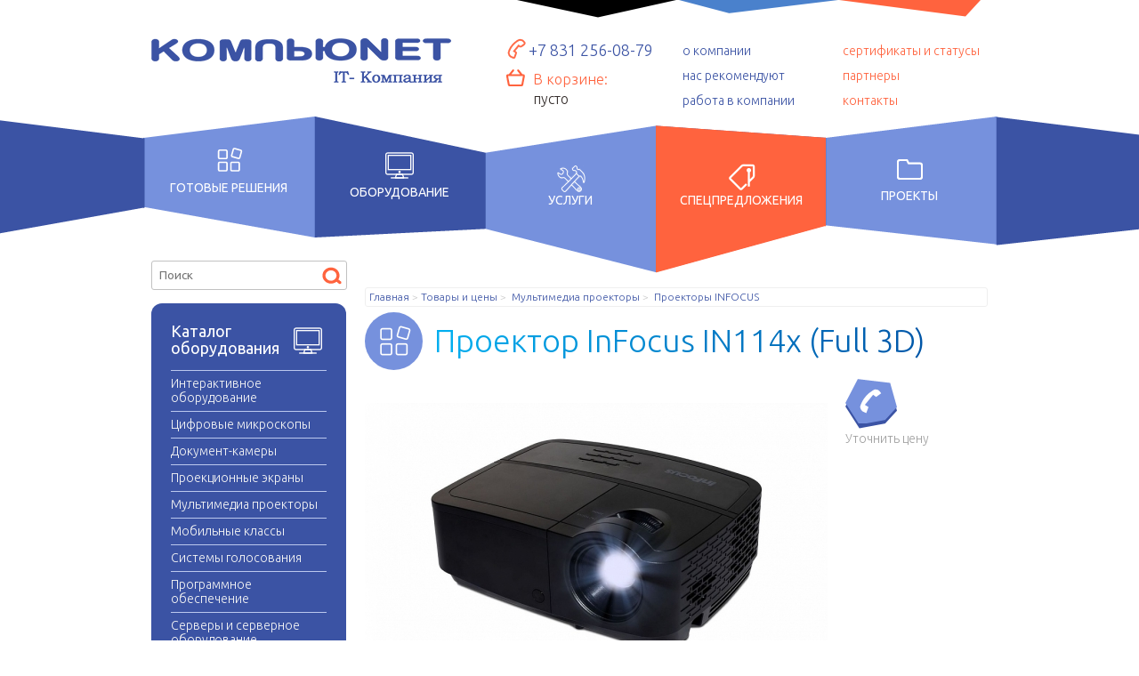

--- FILE ---
content_type: text/html; charset=utf-8
request_url: https://www.compunet-nn.ru/catalog/21/178_proektor_infocus_in114x_full_3d.html
body_size: 6243
content:
<!doctype html>
<html itemscope itemtype="http://schema.org/WebPage" lang="ru">
<head>
<meta charset="utf-8">
<title itemprop="name">Проектор InFocus IN114x (Full 3D) купить в интернет-магазине | Проектор InFocus IN114x (Full 3D): цена, описание, фото</title>
<link rel="shortcut icon" href="/images/favicon.ico" type="image/x-icon">
<meta itemprop="description" name="description" content="Проектор InFocus IN114x (Full 3D) в интернет-магазине Спецключ: мы предлагаем большой ассортимент качественного инструмента для автосервисов том числе профессионального уровня">
<meta name="keywords" content="Проектор InFocus IN114x (Full 3D) купить,  цена,  интернет-магазин, авто инструмент">
<link rel="stylesheet" type="text/css" href="/css/style.css?v=1.3">
<link rel="stylesheet" type="text/css" href="/css/adaptive.css?v=1.1" media="(max-width: 1024px)">
<meta name="viewport" content="width=device-width, initial-scale=1, shrink-to-fit=no, user-scalable=0">
<link rel="stylesheet" type="text/css" href="/css/scrollable.css" />
<link rel="stylesheet" type="text/css" href="/css/jquery.formstyler.css" />
<link rel="stylesheet" type="text/css" href="/css/anythingslider.css">
<link rel="stylesheet" href="/css/photo_viewer_light_round/photo_viewer_light_round.css">
<link href="/css/jquery-ui-1.10.4.custom.css" rel="stylesheet">
<script type="text/javascript" src="https://ajax.googleapis.com/ajax/libs/jquery/1.7.2/jquery.min.js"></script>
<script src="/scripts/jquery-ui-1.10.4.custom.min.js"></script>
<script src="/scripts/jquery.anythingslider.min.js"></script>
<script src="/scripts/jquery.tools.min.js"></script>
<script src="/scripts/jquery.gradienttext.js"></script>
<script src="/scripts/jquery.measurer.js"></script>
<script src="/scripts/jquery.formstyler.min.js"></script>
<script src="/scripts/site.js?v=1.1"></script>
<script src="/scripts/adaptive.js"></script>
<script src="/scripts/photo_viewer_light.js"></script>
<!--[if lt IE 9]>
<script src="http://html5shiv.googlecode.com/svn/trunk/html5.js"></script>
<![endif]-->
</head>

<body>
<div id="back-top"><a title="Наверх" href="#top"><i>➤</i></a></div>

  <header><div class="header_main"> <a href="/" id="logo"></a>   <div id="header_black">
  <ul>
      <li><a href="tel:88312560879">+7 831 256-08-79</a></li>
   </ul>
   <!--noindex-->
        <div id="basket_small">
    	В корзине: 
        <a href="/catalog/?action=basket" id="basket_small_cnt">пусто</a>
        <div id="basket_small_list"></div>
    </div>
    <!--/noindex-->
  </div>
  </div>
  <!--noindex-->  <input type="checkbox" id="showmenu" style="display: none;">
  <label for="showmenu" class="show-menu"></label>
  <div id="top">
      <ul id="header_blue">
        <li><a href="/content/company.html">о компании</a></li>
        <li><a href="/content/recommendations.html">нас рекомендуют</a></li>
        <li><a href="/content/jobs.html">работа в компании</a></li>
      </ul>
      <ul id="header_red">
        <li><a href="/content/certificates.html">сертификаты и статусы</a></li>
        <li><a href="/content/partners.html">партнеры</a></li>
        <li><a href="/content/contacts.html">контакты</a></li>
      </ul>
  </div>
  <!--/noindex-->  <div class="clr"></div>
</header>

<nav id="main_nav">
  <ul id="mmenu">
  <!--noindex-->    <li class="ml1"><a href="/ready/">Готовые решения</a>
        <ul>
        	<li></li>
            <li><a href="/ready/1/">Для дошкольных учреждений</a></li>
            <li><a href="/ready/2/">Для образовательных учреждений</a></li>
            <li><a href="/ready/3/">Для Бизнеса</a></li>
            <li></li>
        </ul>
    </li>
    <li class="ml2"><a href="/catalog/">Оборудование</a></li>
    <li class="ml3"><a href="/content/services.html">Услуги</a></li>
    <li class="ml4"><a href="/catalog/?action=action">Спецпредложения</a></li>
    <li class="ml5"><a href="/projects/">Проекты</a></li>
    <!--/noindex-->  </ul>
  <div class="clr"></div>
</nav>
<div class="content cont_inner">
  <aside>
  <div id="search">
  	<form action="/catalog/" method="get" name="search">
    <input type="hidden" name="action" value="search">
    <input type="text" name="text" placeholder="Поиск">
    <input type="submit" class="serch_button">
    </form>
  </div>
    <nav id="left_menu" class="cat2">
      <h2>Каталог оборудования</h2>
      <ul>
		<li><a href='/catalog/3_interaktivnoe_oborudovanie/'>Интерактивное оборудование</a></li><li><a href='/catalog/13_tsifrovye_mikroskopy/'>Цифровые микроскопы</a></li><li><a href='/catalog/14_dokument-kamery/'>Документ-камеры</a></li><li><a href='/catalog/15_proektsionnye_ekrany/'>Проекционные экраны</a></li><li><a href='/catalog/16_multimedia_proektory/'>Мультимедиа проекторы</a></li><li><a href='/catalog/25_mobilnye_klassy_/'>Мобильные классы</a></li><li><a href='/catalog/28_sistemy_goosovaniya_/'>Системы голосования</a></li><li><a href='/catalog/29_programmnoe_obespechenie_/'>Программное обеспечение</a></li><li><a href='/catalog/30_servery_i_servernoe_oborudovanie/'>Серверы и серверное оборудование</a></li><li><a href='/catalog/31_lingafonnye_kabinety_/'>Лингафонные кабинеты</a></li><li><a href='/catalog/38_klaviatury/'>Клавиатуры</a></li><li><a href='/catalog/50_myshi/'>Мыши</a></li><li><a href='/catalog/39_personalnye_kompyutery/'>Персональные компьютеры</a></li><li><a href='/catalog/43_noutbuki/'>Ноутбуки</a></li><li><a href='/catalog/44_monobloki/'>Моноблоки</a></li><li><a href='/catalog/45_orgtehnika/'>Оргтехника</a></li><li><a href='/catalog/49_monitory/'>Мониторы</a></li><li><a href='/catalog/51_setevye_filtry/'>Сетевые фильтры</a></li><li><a href='/catalog/52_istochniki_bespereboynogo_pitaniya/'>Источники бесперебойного питания</a></li><li><a href='/catalog/53_naushniki/'>Наушники</a></li><li><a href='/catalog/54_web-kamery/'>Web-камеры</a></li><li><a href='/catalog/55_kolonki/'>Колонки</a></li><li><a href='/catalog/56_mebel_/'>Мебель</a></li><li><a href='/catalog/63_roboty-trenazhery/'>Роботы-тренажеры</a></li><li><a href='/catalog/66_metallodetektory_/'>Металлодетекторы</a></li>      </ul>
    </nav>

    <div id="news_block_mini">
        <h3 class="bw_blue">Новинки в сфере IT-технологий</h3>
        <a alt="УХОД ЗА 3D-ПРИНТЕРОМ" href="/publ/publ146.html">УХОД ЗА 3D-ПРИНТЕРОМ</a><a alt="Правильный уход за интерактивной панелью" href="/publ/publ143.html">Правильный уход за интерактивной панелью:  руководство  для продления  срока службы</a>
        <a class="brn_blue" href="/publ/">Показать все</a>
        </div>    
  </aside>
  <div class="context" itemscope itemtype="http://schema.org/Product">
    <a href="#left_menu" class="show_cat_but" style="display: none">Каталог</a>
    <span class="close_cat_but" style="display: none;"></span>
  <div class="path_div"><a href='/' class='path'>Главная</a><a href="/catalog/" class="path">Товары и цены</a> <a href='/catalog/16_multimedia_proektory/' class='path'>Мультимедиа проекторы</a> <a href='/catalog/21_proektory_infocus/' class='path'>Проекторы INFOCUS</a></div>
    <nav id="left_menu" class="cat2 show_cat" style="display: none;">
      <h2>Каталог оборудования</h2>
      <ul>
        <li><a href='/catalog/3_interaktivnoe_oborudovanie/'>Интерактивное оборудование</a></li><li><a href='/catalog/13_tsifrovye_mikroskopy/'>Цифровые микроскопы</a></li><li><a href='/catalog/14_dokument-kamery/'>Документ-камеры</a></li><li><a href='/catalog/15_proektsionnye_ekrany/'>Проекционные экраны</a></li><li><a href='/catalog/16_multimedia_proektory/'>Мультимедиа проекторы</a></li><li><a href='/catalog/25_mobilnye_klassy_/'>Мобильные классы</a></li><li><a href='/catalog/28_sistemy_goosovaniya_/'>Системы голосования</a></li><li><a href='/catalog/29_programmnoe_obespechenie_/'>Программное обеспечение</a></li><li><a href='/catalog/30_servery_i_servernoe_oborudovanie/'>Серверы и серверное оборудование</a></li><li><a href='/catalog/31_lingafonnye_kabinety_/'>Лингафонные кабинеты</a></li><li><a href='/catalog/38_klaviatury/'>Клавиатуры</a></li><li><a href='/catalog/50_myshi/'>Мыши</a></li><li><a href='/catalog/39_personalnye_kompyutery/'>Персональные компьютеры</a></li><li><a href='/catalog/43_noutbuki/'>Ноутбуки</a></li><li><a href='/catalog/44_monobloki/'>Моноблоки</a></li><li><a href='/catalog/45_orgtehnika/'>Оргтехника</a></li><li><a href='/catalog/49_monitory/'>Мониторы</a></li><li><a href='/catalog/51_setevye_filtry/'>Сетевые фильтры</a></li><li><a href='/catalog/52_istochniki_bespereboynogo_pitaniya/'>Источники бесперебойного питания</a></li><li><a href='/catalog/53_naushniki/'>Наушники</a></li><li><a href='/catalog/54_web-kamery/'>Web-камеры</a></li><li><a href='/catalog/55_kolonki/'>Колонки</a></li><li><a href='/catalog/56_mebel_/'>Мебель</a></li><li><a href='/catalog/63_roboty-trenazhery/'>Роботы-тренажеры</a></li><li><a href='/catalog/66_metallodetektory_/'>Металлодетекторы</a></li>      </ul>
    </nav>
  <div class="clr he1"></div>
    <h1 itemprop="name" class="bw_blue with_quad">Проектор InFocus IN114x (Full 3D)</h1>
    
		<div class="product_one">
		<meta itemprop="productID" content="sku:178" />
        <meta itemprop="image" content="/files/catalog/178_img2.jpg" />
    	<div class="product_slider" itemscope itemtype="http://schema.org/ImageObject">
        <meta itemprop="image" content="/files/catalog/178_img2.jpg" />
       		<a href="#" class="pr_sl_img"><img src='/preview/type_prodbig/files/catalog/178_img2.jpg'  border='0' alt='Проектор InFocus IN114x (Full 3D)'></a>

        <div class="product_slider_images">
            <a href="#" data-source="/preview/type_prodbig/files/catalog/178_img2.jpg"><img src="/files/catalog/178_img2.jpg" alt=""/></a><a href="#" data-source="/preview/type_prodbig/files/catalog/178/178-1.jpg"><img src="/preview/type_prodsmall/files/catalog/178/178-1.jpg" alt=""/></a>
        </div>
        </div>

    	<div class="product_one_price" itemprop="offers" itemscope itemtype="http://schema.org/Offer">
    	<meta itemprop="priceCurrency" content="RUB" />
			<div class="specify_price" data-prod="178"><span>Уточнить цену</span></div>
        </div>
      	<div class="clr"></div>


<div id="product_tabs">
       	  <ul>
            <li><a id="pt1" class="pt_active" href="#">Общее</a></li>
            <li><a id="pt2" href="#">Описание</a></li>
            <li><a id="pt3" href="#">Характеристики</a></li>
            </ul>
            <div class="clr"></div>
        </div>
		<div id="under_tabs">
<div class="tab tab_active">
<p>Компактный проектор с разрешением XGA и яркостью 3200 лм.</p>
</div>
<div class="tab">
<p>Новый бюджетный проектор от InFocus <b>IN114x</b> обеспечивает яркое изображение 
с высоким уровнем контрастности и естественной и точной цветопередачей. Благодаря 
компактным размерам и малому весу его удобно переносить из помещения в помещение 
и идеально использовать для выездных презентаций. </p>
<p>Благодаря наличию эко-функций ресурс лампы может достигать 10 000 часов, увеличивая 
интервал замены ламповых блоков. Режим ECO Blanking снижает мощность лампы до 30% 
одним нажатием кнопки на пульте дистанционного управления. Функция Eco Power подбирает 
оптимальный режим работы лампы при минимальном расходе источника света. </p>
<ul class="ul">
	<li>проецирование на школьную доску (предустановки бежевой, чёрной доски в настройках);</li>
	<li>интерфейс HDMI;</li>
	<li>воспроизведение 3D контента с любых источников, включая Blu-Ray;</li>
	<li>замена лампового через сдвижную верхнюю крышку – удобно при любом способе 
	инсталляции.</li>
</ul>
</div>
<div class="tab">
<div style='width:632px;'><table width="100%" border="0" cellspacing="0" cellpadding="0" class="content_table">
	<tr class="x">
		<td>Производитель </td>
		<td>InFocus</td>
	</tr>
	<tr class="y">
		<td>Модель </td>
		<td>IN114x</td>
	</tr>

	<tr class="y">
		<td>Серия проектора </td>
		<td>Без серии</td>
	</tr>
	<tr class="x">
		<td>Технология </td>
		<td>DLP</td>
	</tr>
	<tr class="y">
		<td>Разрешение </td>
		<td>XGA (1024*768)</td>
	</tr>
	<tr class="x">
		<td>Соотношение сторон изображения </td>
		<td>4:3</td>
	</tr>
	<tr class="y">
		<td>Яркость, лм </td>
		<td>3200</td>
	</tr>
	<tr class="x">
		<td>Контрастность </td>
		<td>15000</td>
	</tr>
	<tr class="y">
		<td>Тип объектива </td>
		<td>Стандартный</td>
	</tr>
	<tr class="x">
		<td>Проекционное отношение </td>
		<td>от 1.9 до 2.09</td>
	</tr>
	<tr class="y">
		<td>Тип управления оптикой </td>
		<td>Ручной</td>
	</tr>
	<tr class="x">
		<td>Зум оптический </td>
		<td>1.1</td>
	</tr>
	<tr class="y">
		<td>Зум цифровой </td>
		<td>нет</td>
	</tr>
	<tr class="x">
		<td>Поддержка 3D </td>
		<td>Full 3D</td>
	</tr>
	<tr class="y">
		<td>Динамики (количество) </td>
		<td>1</td>
	</tr>
	<tr class="x">
		<td>Динамики (суммарная мощность), Вт </td>
		<td>2</td>
	</tr>
	<tr class="y">
		<td>USB "Type A" </td>
		<td>0</td>
	</tr>
	<tr class="x">
		<td>USB "Type B" </td>
		<td>1</td>
	</tr>
	<tr class="y">
		<td>Тип HDMI </td>
		<td>v1.4</td>
	</tr>
	<tr class="x">
		<td>Входные разъемы </td>
		<td>Вход HDMI х 1; Вход VGA х 2; Вход S-Video х 1; Вход "Composite Video" 
		х 1; Вход аудио, 3,5 mini Jack х 1</td>
	</tr>
	<tr class="y">
		<td>Выходные разъемы </td>
		<td>Выход VGA х 1; Выход аудио, 3,5 mini Jack х 1</td>
	</tr>
	<tr class="x">
		<td>RS-232 </td>
		<td>1</td>
	</tr>
	<tr class="y">
		<td>RJ-45 </td>
		<td>нет</td>
	</tr>
	<tr class="x">
		<td>Wi-Fi </td>
		<td>опционально</td>
	</tr>
	<tr class="y">
		<td>Масса, нетто, кг. </td>
		<td>2.45</td>
	</tr>
	<tr class="x">
		<td>Источник света (тип) </td>
		<td>Газоразрядная лампа</td>
	</tr>
	<tr class="y">
		<td>Модель лампы </td>
		<td>SP-LAMP-093</td>
	</tr>
	<tr class="x">
		<td>Количество ламп, шт. </td>
		<td>1</td>
	</tr>
	<tr class="y">
		<td>Мощность лампы, Вт </td>
		<td>203</td>
	</tr>
	<tr class="x">
		<td>Ресурс работы лампы мин, (Bright), ч </td>
		<td>5000</td>
	</tr>
	<tr class="y">
		<td>Ресурс работы лампы макс, ч </td>
		<td>10000</td>
	</tr>
	<tr class="x">
		<td>Коррекция трапецеии V, градусы </td>
		<td>40</td>
	</tr>
	<tr class="y">
		<td>Коррекция трапецеии H, градусы </td>
		<td>0</td>
	</tr>
	<tr class="x">
		<td>Геометрическая коррекция изображения </td>
		<td>Нет</td>
	</tr>
	<tr class="y">
		<td>Размер изображения (диагональ), м </td>
		<td>от 0.76 до 7.62</td>
	</tr>
	<tr class="x">
		<td>Расстояние до экрана, м </td>
		<td>от 1 до 10</td>
	</tr>
	<tr class="y">
		<td>Частота горизонтальной развертки, кГц </td>
		<td>31 - 100</td>
	</tr>
	<tr class="x">
		<td>Частота вертикальной развертки, Гц </td>
		<td>50 - 120</td>
	</tr>
	<tr class="y">
		<td>Потребляемая мощность, режим Bright, Вт </td>
		<td>260</td>
	</tr>
	<tr class="x">
		<td>Потребляемая мощность, режим Standby, Вт </td>
		<td>1</td>
	</tr>
	<tr class="y">
		<td>Уровень шума, дБ </td>
		<td>32</td>
	</tr>
	<tr class="x">
		<td>Уровень шума (ECO), дБ </td>
		<td>30</td>
	</tr>
	<tr class="y">
		<td>Цвет корпуса </td>
		<td>Черный</td>
	</tr>
	<tr class="x">
		<td>Медиаплеер </td>
		<td>Нет</td>
	</tr>
	<tr class="y">
		<td>Поддержка iOS и Android устройств </td>
		<td>нет</td>
	</tr>
	<tr class="x">
		<td>Количество точек касания </td>
		<td>0</td>
	</tr>
	<tr class="y">
		<td>Поддерживаемые операционные системы </td>
		<td>нет</td>
	</tr>
	<tr class="x">
		<td>Комплектация </td>
		<td>Кабель питания Пульт ДУ Кабель VGA для подключения компьютера Руководство 
		пользователя</td>
	</tr>
	<tr class="y">
		<td>Гарантия </td>
		<td>24 мес. </td>
	</tr>
</table></div>
</div>
</div>
    </div>
		
  </div>
  <div class="clr"></div>
</div>

<div id="bbb_inner"></div>

<footer>
<div class="ftr_wrapper">
  <div class="ftr_1">
    <span>Компания &laquo;КОМПЬЮNET&raquo;</span>
    <span>г. Нижний Новгород, ул. Минеева, 29, оф.111</span>
    <span class="ftr_tel">тел.: +7 831 256-08-79</span>
    <span>тел./факс: (831)256-82-06</span>
    <span class="soc"><span>Мы в соц.сетях</span>
      <!--noindex-->
      <a href="https://vk.com/compunetnn" target="_blank" rel="nofollow"><img src="/images/wk.png"></a>&nbsp;&nbsp;&nbsp;
      <!--/noindex-->
    </span>
  </div>
  <div class="ftr_2"><span></span><!--noindex--><a href="/news/">Новости компании</a><a href="/publ/">Статьи</a><!--/noindex--></div>
  <!--noindex-->
  <div class="ftr_3">
    <ul>
      <li><a href="/content/company.html">О компании</a></li>
      <li><a href="/content/partners.html">Партнеры</a></li>
      <li><a href="/content/clients.html">Наши клиенты</a></li>
      <li><a href="/content/certificates.html">Сертификаты и статусы</a></li>
      <li><a href="/content/jobs.html">Работа в компании</a></li>
      <li><a href="/content/protivodejstvii_korrupcii.html">Положение о противодействии коррупции</a></li>
    </ul>
  </div>
  <div class="ftr_4">
    <ul>
      <li><a href="/catalog/?action=action">Спецпредложения</a></li>
      <li><a href="/ready/">Готовые решения</a></li>
      <li><a href="/catalog/">Оборудование</a></li>
      <li><a href="/content/services.html">Услуги</a></li>
      <li><a href="/projects/">Проекты</a></li>
    </ul>
  </div>
</div>
  <!--/noindex-->
  <div class="clr"></div>
  <div class="cr_wrapper">
    <div id="copyright">&copy; 2014 Компания КОМПЬЮNET</div>
    <div id="create_site">Создание сайта <img src="/images/webmech.png"/></div>
  </div>
</footer>
<!-- Yandex.Metrika counter -->
<script type="text/javascript">(function (d, w, c) { (w[c] = w[c] || []).push(function() { try { w.yaCounter26268129 = new Ya.Metrika({id:26268129, clickmap:true, trackLinks:true, accurateTrackBounce:true, ut:"noindex"}); } catch(e) { } }); var n = d.getElementsByTagName("script")[0], s = d.createElement("script"), f = function () { n.parentNode.insertBefore(s, n); }; s.type = "text/javascript"; s.async = true; s.src = (d.location.protocol == "https:" ? "https:" : "http:") + "//mc.yandex.ru/metrika/watch.js"; if (w.opera == "[object Opera]") { d.addEventListener("DOMContentLoaded", f, false); } else { f(); } })(document, window, "yandex_metrika_callbacks");</script>
<noscript><div><img src="//mc.yandex.ru/watch/26268129?ut=noindex" style="position:absolute; left:-9999px;" alt="" /></div></noscript>
<!-- /Yandex.Metrika counter -->
</body>
</html>


--- FILE ---
content_type: text/css
request_url: https://www.compunet-nn.ru/css/style.css?v=1.3
body_size: 8629
content:
/* 
Создание сайта: Webmechanica
Редизайн
URL: http://www.webmechanica.ru/
Дизайн: Чикин Андрей
Программирование и верстка: Курыхалов Александр
Version: 2
*/


@charset "utf-8";
/* CSS Document */
@import url(//fonts.googleapis.com/css?family=Ubuntu:400,300,500,500italic,300italic,400italic&subset=latin,cyrillic);
@font-face {
	font-family: 'als_rublregular';
	src: url('../fonts/rouble-webfont.eot');
	src: url('../fonts/rouble-webfont.eot?#iefix') format('embedded-opentype'), url('../fonts/rouble-webfont.woff') format('woff'), url('../fonts/rouble-webfont.ttf') format('truetype');
	font-weight: normal;
	font-style: normal;
}
body {
	font-family: Ubuntu, sans-serif;
	margin: 0;
	padding: 0;
	color: #0e1c20;
	font-weight: 300;
	position: relative;
	line-height: 1;
	font-size: 14px;
	z-index: 1;
}
ul, ol, dl, li {
	padding: 0;
	margin: 0;
}
li {
	list-style-type: none
}
a {
	color: #3b53a4;
	text-decoration: none
}
a:hover {
	text-decoration: underline
}
img {
	border: none
}
.clr, .cBoth {
	clear: both
}
p {
	margin: 10px 0px
}
::-moz-selection {
background: rgba(118, 145, 221, 0.8);
color:#fff;
text-shadow: 0px 0px 2px rgba(255,255,255,0.8)
}
::selection {
	background: rgba(118, 145, 221, 0.8);
	color: #fff;
	text-shadow: 0px 0px 2px rgba(255,255,255,0.8)
}
#wrap {
}
#mmenu {
	width: 959px;
	margin: 0 auto
}
#mmenu li {
	background: url(../images/mmenu11.png);
	float: left;
	height: 180px;
	display: block;
	font-weight: 400;
	position: relative
}
#mmenu > li > a {
	display: block;
	text-align: center;
	text-transform: uppercase;
	color: #FFF;
	text-decoration: none;
}
#mmenu .ml1 {
	width: 192px;
	background-position: -770px 0px
}
#mmenu .ml1:hover {
	background-position: -770px -180px
}
#mmenu .ml2 {
	width: 193px;
	background-position: -962px 0px
}
#mmenu .ml2:hover {
	background-position: -962px -180px
}
#mmenu .ml3 {
	width: 191px;
	background-position: -1155px 0px
}
#mmenu .ml3:hover {
	background-position: -1155px -180px
}
#mmenu .ml4 {
	width: 190px;
	background-position: -1348px 0px
}
#mmenu .ml4:hover {
	background-position: -1348px -180px
}
#mmenu .ml5 {
	width: 192px;
	background-position: -1537px 0px
}
#mmenu .ml5:hover {
	background-position: -1537px -180px
}
#mmenu_before {
	width: 161px;
	background: url(../images/mmenu11.png);
	float: left;
	height: 176px;
}
#mmenu_after {
	width: 136px;
	background: url(../images/mmenu11.png) -1119px 0px;
	float: left;
	height: 176px;
}
#mmenu .ml1 > a {
	width: 192px;
	
	background: url(../images/gotov_reshen_03.png) no-repeat center 36px;
	padding-top: 76px
}
#mmenu .ml2 > a {
	width: 193px;
	height: 95px;
	background: url(../images/oborud_03.png) no-repeat center 41px;
	padding-top: 81px
}
#mmenu .ml3 > a {
	width: 191px;
	height: 86px;
	background: url(../images/uslugi_03.png) no-repeat center 56px;
	padding-top: 90px
}
#mmenu .ml4 > a {
	width: 192px;
	height: 86px;
	background: url(../images/spetspred_03.png) no-repeat center 56px;
	
	padding-top: 90px
}
#mmenu .ml5 > a {
	width: 191px;
	height: 91px;
	background: url(../images/project_03.png) no-repeat center 51px;
	padding-top: 85px
}
#logo {
	background: url(../images/main_img.png) no-repeat;
	background-position: -6px -6px;
	display: block;
	width: 339px;
	height: 52px;
	float: left;
}
header {
	padding-top: 43px;
	background: url(../images/bg_top_tri.png) no-repeat;
	background-position: 410px 0px;
	height: 85px;
	margin: 0 auto;
	width: 940px
}
#header_black {
	margin-left: 60px;
	float: left;
	width: 198px;
	color: #434343;
	font-size: 18px;
	font-weight: 300
}
#header_black li:first-child {
	color: #000;
	background: url(../images/phone_ico.png) no-repeat;
	padding: 4px 0px 5px 25px
}
#header_blue {
	float: left;
	width: 180px;
}
#header_red {
	float: left;
	width: 159px;
}
#header_blue li {
	line-height: 2
}
#header_red li {
	line-height: 2;
}
#header_red li a {
	color: #ff633e
}
#main_nav {
	background: url(../images/mmenu11.png) no-repeat center -360px;
	position: relative;
	z-index: 2
}
#slider_bg {
	background: url(../images/bg_sl_02.jpg);
	background-size: 100%;
	margin-top: -86px;
	position: relative;
	height: 520px;
}
#slider_bg2 {
	background: #f0f0f0;
	position: relative;
	height: 369px;
	border-top: 1px solid #ffc0b1;
	border-bottom: 1px solid #ffc0b1;
	transition: 0.15s ease border;
}

#slider_bg2:hover {
	border-top: 1px solid #ff552d;
	border-bottom: 1px solid #ff552d;
}


h1 {
	font-size: 36px;
	font-weight: 300
}
h3 {
	font-size: 16px;
	font-weight: 500
}
.content {
	width: 1280px;
	margin: 0 auto
}
.context h1 {
}
#spec_predl h1 {
	background: url(../images/spec_pred.png) no-repeat left bottom;
	height: 53px;
	padding-top: 12px;
	padding-left: 80px;
	width: 410px;
	margin: 0 auto
}

#recomendation h1 {
	 background: url(../images/recomendation.png) no-repeat left bottom;
	 height: 53px;
	 padding-top: 12px;
	 padding-left: 80px;
	 width: 410px;
	 margin: 0 auto
 }



#actions_h1 h1 {
	background: url(../images/actions.png) no-repeat left bottom;
	height: 53px;
	padding-top: 12px;
	padding-left: 80px;
	width: 110px;
	margin: 0 auto;
	margin-bottom: 20px;
}


.marg50 {
	height: 50px
}
.rub {
	font-family: 'als_rublregular';
	display: inline-block;
	margin-left: 3px;
}
.item_prod {
	border-right: 1px solid #ffc0b1;
	float: left;
	width: 310px;
	padding: 6px;
	text-align: center;
	height: 370px;
	position: relative
}
#recommendation_blocks .item_prod {
	max-width: 465px;
}
.item_prod img {

}
.to_buy {
	margin-left: 10px;
	background: url(../images/kupit_r.png) no-repeat;
	width: 112px;
	height: 44px;
	display: inline-block;
	position: relative;
	z-index: 2;
	padding-top: 10px;
	font-weight: 500;
	font-size: 18px;
	color: #FFF;
	-webkit-transition: all 0.1s linear;
	-moz-transition: all 0.1s linear;
	-o-transition: all 0.1s linear;
	transition: all 0.1s linear;
	text-align: center
}
.to_buy:before {
	-webkit-transition: all 0.1s linear;
	-moz-transition: all 0.1s linear;
	-o-transition: all 0.1s linear;
	transition: all 0.1s linear;
	content: "";
	display: block;
	position: absolute;
	background: url(../images/kupit_or.png) no-repeat;
	width: 112px;
	height: 50px;
	left: 0px;
	top: -4px;
	z-index: -1
}
.to_buy:hover {
	text-decoration: none;
	background-position: 0px -3px
}
.to_buy:hover:before {
}
.to_buy:active {
	background: none;
	-webkit-transition: none !important;
	-moz-transition: none !important;
	-o-transition: none !important;
	transition: none !important;
}
.to_buy:active:before {
	top: -2px;
	-webkit-transition: none !important;
	-moz-transition: none !important;
	-o-transition: none !important;
	transition: none !important;
}




.to_buy_rd {
	margin-left: 10px;
	background: url(../images/kupit_r.png) no-repeat;
	width: 112px;
	height: 44px;
	display: inline-block;
	position: relative;
	z-index: 2;
	padding-top: 10px;
	font-weight: 500;
	font-size: 18px;
	color: #FFF;
	-webkit-transition: all 0.1s linear;
	-moz-transition: all 0.1s linear;
	-o-transition: all 0.1s linear;
	transition: all 0.1s linear;
	text-align: center
}
.to_buy_rd:before {
	-webkit-transition: all 0.1s linear;
	-moz-transition: all 0.1s linear;
	-o-transition: all 0.1s linear;
	transition: all 0.1s linear;
	content: "";
	display: block;
	position: absolute;
	background: url(../images/kupit_or.png) no-repeat;
	width: 112px;
	height: 50px;
	left: 0px;
	top: -4px;
	z-index: -1
}
.to_buy_rd:hover {
	text-decoration: none;
	background-position: 0px -3px
}
.to_buy_rd:hover:before {
}
.to_buy_rd:active {
	background: none;
	-webkit-transition: none !important;
	-moz-transition: none !important;
	-o-transition: none !important;
	transition: none !important;
}
.to_buy_rd:active:before {
	top: -2px;
	-webkit-transition: none !important;
	-moz-transition: none !important;
	-o-transition: none !important;
	transition: none !important;
}
.border_wrap .to_buy, .border_wrap .to_buy_rd {
	margin-left: 0px !important;
	margin-top: 10px
}
.prod_link {
	font-weight: 500;
	color: #3b53a4;
	font-size: 16px;
	display: block;
	margin: 0px auto 15px
}
.lmp {
	width: 260px;
}
.price {
	color: #0e1c20;
	font-size: 18px;
	font-weight: 300
}
.border_wrap .price {
	font-size: 30px;
}
.border_wrap .rub {
	font-size: 18px;
}
#spec_predl_blocks, #recommendation_blocks  {
	padding: 20px 0px;
	margin: 0px auto;
	width: 1200px;
}
#recommendation_blocks  {
	padding: 20px 0px;
	margin: 0px auto;
	width: 1200px;
	margin-bottom: 30px;
}
#mp_news {
	width: 280px;
	float: left
}
#mp_news h1 {
	background: url(../images/novosti_text_03.png) no-repeat left top;
	padding-left: 80px;
	padding-top: 12px;
	height: 53px;
	width: 150px;
	margin: 0 auto;
}
.mainpage_news h1 {
	background: url(../images/novosti_text_03.png) no-repeat left top;
	padding-left: 80px;
	padding-top: 12px;
	height: 66px;
}
#mp_publ {
	width: 285px;
	float: left
}
#mp_publ h1 {
	background: url(../images/articles_icon.png) no-repeat left top;
	padding-left: 80px;
	padding-top: 12px;
	height: 53px;
	width: 150px;
	margin: 0 auto;
}
.mainpage_publ h1 {
	background: url(../images/articles_icon.png) no-repeat left top;
	padding-left: 80px;
	padding-top: 12px;
	height: 66px;
}

#mp_clients {
	width: 290px;
	float: left
}
#mp_clients h1 {
	background: url(../images/clients.png) no-repeat left top;
	padding-left: 80px;
	padding-top: 12px;
	height: 53px;
	width: 150px;
	margin: 0 auto;
}
#mp_headers {
	width: 900px;
	margin: 0 auto
}
#bottom_bg_blue {
	background: url(../images/big_blue_bott.png) no-repeat center center;
	height: 329px;
	margin-top: -10px;
}
#bbb_wr {
	width: 940px;
	margin: 0 auto;
	padding-top: 70px;
}
#bbb_ul {
	width: 594px;
	float: left
}
#bbb_ul li {
	float: left;
	padding-left: 41px;
	padding-right: 20px;
	width: 236px;
	color: #FFF;
	height: 185px;
	text-overflow: ellipsis;
	overflow: hidden;
}
#bbb_ul li a {
	color: #FFF;
	display: block;
	font-size: 18px;
	line-height: 1.2;
	margin-bottom: 10px;
}
#bbb_ul li span {
	display: block;
	line-height: 1.2;
	font-style: italic
}
#bbb_сl_ul {
	width: 260px;
	float: left;
	padding-left: 37px
}
#bbb_сl_ul li {
	color: #FFF;
	font-size: 18px;
	margin-bottom: 18px;
}
#bbb_сl_ul li a {
	color: #FFF;
	font-size: 18px
}
.bcu_showall {
	padding-top: 10px
}
.bcu_showall a {
	background: url(../images/show_all.png) no-repeat;
	width: 125px;
	height: 33px;
	text-align: center;
	display: block;
	font-weight: 500;
	font-size: 14px !important;
	padding-top: 17px
}
.bcu_showall a:hover {
	text-decoration: none;
	color: #d6e1ff !important
}
footer {
	width: 940px;
	margin: 0 auto;
	margin-top: 30px;
	padding-bottom: 50px;
	position: relative;
}
.ftr_1 {
	width: 343px;
	border-right: 1px solid #ffc0b1;
	float: left;
	height: 142px;
	padding-top: 5px
}
.ftr_2 {
	width: 164px;
	border-right: 1px solid #ffc0b1;
	float: left;
	height: 142px;
	padding-top: 5px;
}
.ftr_3 {
	width: 204px;
	border-right: 1px solid #ffc0b1;
	float: left;
	height: 142px;
	padding-left: 30px;
	padding-top: 5px
}
.ftr_4 {
	width: 127px;
	float: left;
	height: 142px;
	padding-left: 30px;
	padding-top: 5px
}
.ftr_1 span {
	display: block;
	margin-bottom: 12px;
}
.ftr_tel {
	font-size: 16px;
	font-weight: 500
}
.ftr_2 span {
	background: url(../images/logo_mini.png) no-repeat;
	width: 104px;
	height: 46px;
	display: block;
	margin: 0 auto
}
.ftr_2 > a {
	display: inline-block;
	margin: 4px 0px 8px 25px;
}

.ftr_3 li, .ftr_4 li {
	margin-bottom: 12px
}
#copyright {
	color: #6e6b6b;
	display: inline-block;
	width: 700px;
	margin-top: 45px
}
#create_site {
	color: #6e6b6b;
	display: inline-block;
	width: 226px;
	margin-top: 45px
}
#create_site img {
	display: inline-block;
	vertical-align: middle;
	margin-left: 10px;
}
.cont_inner {
	width: 940px;
	padding: 15px 0px;
}
aside {
	float: left;
	margin-right: 21px;
	width: 219px;
}
#left_menu {
	background: #7691dd;
	-webkit-border-radius: 12px;
	-moz-border-radius: 12px;
	border-radius: 12px;
	padding: 22px 22px 32px 22px;
	color: #FFF;
}
#left_menu li {
	border-top: 1px solid #bbc8ee;
	line-height: 1.2
}
#left_menu a {
	color: #F5F5F5;
	display: block;
	padding: 6px 0px 7px;
	-webkit-transition: all 0.14s ease;
	-moz-transition: all 0.14s ease;
	-o-transition: all 0.14s ease;
	transition: all 0.14s ease;
}
#left_menu h2 {
	font-size: 18px;
	font-weight: 400;
	margin: 0px 0px 15px 0px;
	padding: 0px 30px 0px 0px;
	background: url(../images/oborud_03.png) no-repeat right center;
	line-height: 1.1
}
#left_menu a:hover {
	color: #ff937a;
	text-decoration: none
}
.context {
	float: left;
	width: 700px;
}
.with_quad {
	padding: 0px 0px 0px 78px;
	position: relative;
	margin: 14px 0px 25px 0px
}
.with_quad:before {
	content: "";
	display: block;
	background: url(../images/quad.png) no-repeat 16px 14px #7691dd;
	width: 65px;
	height: 65px;
	-webkit-border-radius: 50%;
	-moz-border-radius: 50%;
	border-radius: 50%;
	position: absolute;
	left: 0px;
	top: -14px;
}
.with_basket {
	padding: 0px 0px 0px 78px;
	position: relative;
	margin: 14px 0px 25px 0px
}
.with_basket:before {
	content: "";
	display: block;
	background: url(../images/basket_icon.png) no-repeat 16px 17px #7691dd;
	width: 65px;
	height: 65px;
	-webkit-border-radius: 50%;
	-moz-border-radius: 50%;
	border-radius: 50%;
	position: absolute;
	left: 0px;
	top: -14px;
}
.with_pen {
	padding: 0px 0px 0px 78px;
	position: relative;
	margin: 14px 0px 25px 0px
}
.with_pen:before {
	content: "";
	display: block;
	background: url(../images/pen.png) no-repeat 16px 17px #7691dd;
	width: 65px;
	height: 65px;
	-webkit-border-radius: 50%;
	-moz-border-radius: 50%;
	border-radius: 50%;
	position: absolute;
	left: 0px;
	top: -14px;
}


.product {
	border: 1px solid #e1e1e1;
	-webkit-border-radius: 12px;
	-moz-border-radius: 12px;
	border-radius: 12px;
	padding: 34px 20px;
	-webkit-transition: all 0.2s ease;
	-moz-transition: all 0.2s ease;
	-o-transition: all 0.2s ease;
	transition: all 0.2s ease;
	margin: 20px 0px;
}
.product:hover {
	border: 1px solid #ff8d71;
	-webkit-box-shadow: 0px 0px 2px 0px rgba(255, 99, 62, 0.5);
	-moz-box-shadow: 0px 0px 2px 0px rgba(255, 99, 62, 0.5);
	box-shadow: 0px 0px 2px 0px rgba(255, 99, 62, 0.5);
}
.product_image {
	width: 242px;
	float: left;
}
.product_image img {
	-webkit-border-radius: 50%;
	-moz-border-radius: 50%;
	border-radius: 50%;
	-webkit-transition: all 0.4s ease;
	-moz-transition: all 0.4s ease;
	-o-transition: all 0.4s ease;
	transition: all 0.4s ease;
	border: 1px solid #D5D5D5
}
.product_image img:hover {
	-webkit-border-radius: 12px;
	-moz-border-radius: 12px;
	border-radius: 12px;
}
.product_text {
	float: left;
	width: 260px;
}
.product_text a {
}
.product_text h3 {
	font-weight: 500;
	line-height: 1.1;
	margin-bottom: 25px;
}
.product_text p {
	color: #434343;
	line-height: 1.2;
	font-size: 14px;
}
.product_price {
	float: left;
	width: 142px;
	margin-left: 14px;
}
.border_wrap {
	width: 135px !important;
	padding: 23px 0px 18px 23px;
	-webkit-border-radius: 12px;
	-moz-border-radius: 12px;
	border-radius: 12px;
	border: 1px solid rgb( 225, 225, 225 );
	margin-left: 0px !important;
	float: none !important
}
.price_za {
	color: #a1a1a1;
	margin-bottom: 20px;
	margin-top: 10px
}
#bbb_inner {
	background: url(../images/small_blue_bott.png) center center no-repeat;
	height: 120px;
}
.tac {
	width: 100%;
	text-align: center
}
.filter_h2 {
}
.got_resh {
	background: url(../images/quad.png) no-repeat right center !important
}
#left_menu li .li_active {
	color: #bdceff
}
#left_menu li .li_active:hover {
	color: #FFF
}
.product_slider {
	width: 520px;
	margin-right: 6px;
	float: left
}
.product_one_price {
	float: left;
	width: 160px;
	margin-left: 14px
}
.go_back {
	display: block;
	background: url(../images/go_back.png) no-repeat left center;
	height: 21px;
	padding-top: 5px;
	padding-left: 20px;
	margin-top: 8px;
}
.product_slider_images {
	margin-top: 20px
}
.product_slider_images a {
	display: inline-block;
	margin: 2px 8px;
	width: 78px;
	height: 78px;
	overflow: hidden;
	text-align: center;
	-webkit-border-radius: 50%;
	-moz-border-radius: 50%;
	border-radius: 50%;
	border: 3px solid #F9F9F9;
	-webkit-transition: all 0.15s linear;
	-moz-transition: all 0.15s linear;
	-o-transition: all 0.15s linear;
	transition: all 0.15s linear;
}

.product_slider_images a:first-child {
	margin-left: 0px;
}
.product_slider_images a:last-child {
	margin-right: 0px;
}
.product_slider_images a img {
	margin-left: 0px;
	margin-top: 0px;
	max-width: 140px;
	max-height: 100px;
	-webkit-transition: all 0.20s ease;
	-moz-transition: all 0.20s ease;
	-o-transition: all 0.2s ease;
	transition: all 0.2s ease;

}
.product_slider_images a:hover {
	border: 3px solid #D3D3D3
}

.product_slider_images a img:hover{
	opacity: 0.9
}

.pr_sl_img {display: block}
.pr_sl_img img {max-width: 520px; max-height: 400px;}
.without_preview { margin: 15px auto; display: block}

#product_tabs {
	margin-top: 14px;
}
#product_tabs ul li {
	display: block;
	float: left
}
#product_tabs a {
	background: url(../images/tab_over.png) no-repeat;
	display: block;
	text-align: center;
	-webkit-transition: all 0.2s ease;
	-moz-transition: all 0.2s ease;
	-o-transition: all 0.2s ease;
	transition: all 0.2s ease;
}
#product_tabs a:hover {
	background-color: #7691dd;
	text-decoration: none;
	color: #FFF
}
#pt1 {
	width: 143px;
	height: 50px;
	padding-top: 22px;
}
#pt2 {
	background-position: -142px 0px !important;
	width: 141px;
	height: 46px;
	padding-top: 26px;
}
#pt3 {
	background-position: -282px 0px !important;
	width: 142px;
	height: 42px;
	padding-top: 30px;
}
.pt_active {
	background-color: #7691dd !important;
	color: #FFF !important;
	font-weight: 400
}
#under_tabs p {
	color: #434343;
	line-height: 1.6
}
.content_table td {
	border-bottom: #ffc0b1 1px solid;
	padding: 6px 0px;
	line-height: 1.4
}
.content_table tr:last-child td {
	border-bottom: none
}
.content_table {
	margin-bottom: 15px
}
.context h2 {
	font-size: 24px;
	font-weight: 300;
	margin: 25px 0px
}
.context h3 {
	font-size: 18px;
	font-weight: 300;
	color: #434343;
	margin: 25px 0px
}

#subprods {-webkit-transition: all 1s linear;
-moz-transition: all 1s linear;
-o-transition: all 1s linear;
transition: all 1s linear;
}

#subprods .item_prod {
	margin-bottom: 30px
}
#subprods .item_prod:nth-child(2n) {
	border-right: none
}
#under_tabs div {
	overflow: hidden;
}
.tab_active {
	height: auto !important;
	overflow: visible !important;
}
.sli_active {
	opacity: 0.4
}
.form > div {
	margin: 2px 0px;
	border-bottom: 1px solid #E9E9E9;
	padding: 5px 0px
}
.form > span {
	display: block;
	padding: 8px 0px;
}
input {
	font-family: Ubuntu, sans-serif;
}
input[type="text"] {
	padding: 8px;
	border: 1px solid #c1c1c1;
	-webkit-border-radius: 3px;
	-moz-border-radius: 3px;
	border-radius: 3px;
}
.form input[type="text"], .form input[type="tel"], .form input[type="password"], .form input[type="email"], .form input[type="number"] {
	padding: 8px;
	border: 1px solid #c1c1c1;
	-webkit-border-radius: 3px;
	-moz-border-radius: 3px;
	border-radius: 3px;
	-webkit-transition: all 0.3s ease;
	-moz-transition: all 0.3s ease;
	-o-transition: all 0.3s ease;
	transition: all 0.3s ease;
	color: #666;
	width: 400px;
}

.form textarea {	padding: 8px;
	border: 1px solid #c1c1c1;
	-webkit-border-radius: 3px;
	-moz-border-radius: 3px;
	border-radius: 3px;
	-webkit-transition: all 0.3s ease;
	-moz-transition: all 0.3s ease;
	-o-transition: all 0.3s ease;
	transition: all 0.3s ease;
	color: #666;
	width: 400px;
	font-family: Ubuntu, sans-serif; resize:none; font-size: 14px;}

.form input:focus, .form textarea:focus {
	border: 1px solid #3B53A4;
	color: #111
}
.cont_inner p {
	line-height: 1.6
}
.c_image {
	display: block;
	margin: 30px 0px;
}
.ul li, #under_tabs ul li, .cat_note ul li, .news_content ul li{
	background: url(../images/li_each.png) no-repeat left 6px;
	padding-left: 43px;
	line-height: 1.6;
	/*width: 460px;*/
	margin-bottom: 11px;
	min-height: 26px;
	list-style-position: outside !important;
	list-style-type: none !important;
}
.ol li {
	line-height: 1;
	width: 460px;
	margin-bottom: 11px;
	list-style-type: decimal;
	color: #3b53a4;
	font-size: 24px;
	padding-left: 10px;
	margin-left: 35px
}
.ol li span {
	font-size: 14px;
	color: #434343;
	line-height: 1 !important
}
.big_submit {
	background: url(../images/button_order_bg.png) no-repeat;
	margin-left: 10px;
	width: 195px;
	height: 80px;
	padding-bottom: 30px;
	display: inline-block;
	position: relative;
	z-index: 2;
	font-weight: 500;
	font-size: 18px;
	color: #FFF;
	-webkit-transition: all 0.1s linear;
	-moz-transition: all 0.1s linear;
	-o-transition: all 0.1s linear;
	transition: all 0.1s linear;
	text-align: center;
	border: 0px none;
	cursor: pointer
}
.big_submit:before {
	-webkit-transition: all 0.1s linear;
	-moz-transition: all 0.1s linear;
	-o-transition: all 0.1s linear;
	transition: all 0.1s linear;
	content: "";
	display: block;
	position: absolute;
	background: url(../images/button_order.png) no-repeat;
	width: 195px;
	height: 80px;
	left: 0px;
	top: -4px;
	z-index: -1
}
.big_submit:hover {
	text-decoration: none;
	background-position: 0px -3px
}
.big_submit:hover:before {
}
.big_submit:active {
	background: none;
	-webkit-transition: none !important;
	-moz-transition: none !important;
	-o-transition: none !important;
	transition: none !important;
}
.big_submit:active:before {
	top: -2px;
	-webkit-transition: none !important;
	-moz-transition: none !important;
	-o-transition: none !important;
	transition: none !important;
}
.form label {
	display: inline-block;
	margin-right: 15px;
	margin-left: 5px;
}
/* Корзина */

#basket_list {
	margin: 15px 0px
}
.basket_item {
	border: 1px solid #e9e9e9;
	-webkit-border-radius: 12px;
	-moz-border-radius: 12px;
	border-radius: 12px;
	padding: 20px;
	-webkit-transition: all 0.15s ease;
	-moz-transition: all 0.15s ease;
	-o-transition: all 0.15s ease;
	transition: all 0.15s ease;
	margin-bottom: 18px;
}
.basket_item:hover {
	border: 1px solid #ff8d71;
	-webkit-box-shadow: 0px 0px 2px 0px rgba(255, 99, 62, 0.5);
	-moz-box-shadow: 0px 0px 2px 0px rgba(255, 99, 62, 0.5);
	box-shadow: 0px 0px 2px 0px rgba(255, 99, 62, 0.5);
}
.basket_item {
	display: table
}
.basket_image, .basket_title, .basket_price, .basket_count, .equally, .basket_del_item {
	display: table-cell;
	vertical-align: middle
}

.basket_itogo .basket_count { display: inline; width: auto !important; vertical-align: baseline}
.basket_image {
	width: 178px
}
.basket_title {
	width: 260px;
	font-weight: 500;
	font-size: 16px;
	padding-right: 10px;
	line-height: 1.3
}
.basket_price {
	width: 110px;
	font-weight: 400
}
.basket_count {
	width: 190px;
}
.basket_count input[type="text"] {
	width: 32px;
	text-align: center;
	font-size: 18px;
	padding: 5px 10px !important;
	margin: 0px 3px;
	-webkit-transition: all 0.1s linear;
	-moz-transition: all 0.1s linear;
	-o-transition: all 0.1s linear;
	transition: all 0.1s linear;
}
.basket_count i {
	width: 40px;
	text-align: center;
	font-size: 18px;
	
	font-style:normal;
	height: 27px;
	padding-top: 7px;
	background: #FFF;
	color: #3b53a4;
	border: 1px solid #526ebb;
	cursor: pointer;
	margin: 0px 3px;
	display: inline-block;
	-webkit-transition: all 0.15s ease;
	-moz-transition: all 0.15s ease;
	-o-transition: all 0.15s ease;
	transition: all 0.15s ease;
}
.basket_count i:hover {
	border: 1px solid #FF633E;
	color: #FF633E
}
.basket_count i:active {
	border: 1px solid #000;
	color: #000
}

.basket_count input[type="button"]:active {
	border: 1px solid #000;
	color: #000
}
.equally {
	width: 15px;
}
.basket_del_item {
	padding-left: 15px;
	width: 72px;
	height: 25px;
}
.basket_del_item a {
	display: block;
	position: relative;
	-webkit-transition: all 0.15s ease;
	-moz-transition: all 0.15s ease;
	-o-transition: all 0.15s ease;
	transition: all 0.15s ease;
}
.basket_del_item a:hover {
	text-decoration: none;
	color: #FF633E
}
.basket_del_item a:active {
	color: #000
}
.basket_del_item span {
	display: block;
	position: absolute;
	left: -20px;
	top: -3px;
	width: 22px;
	height: 22px;
	font-size: 22px;
	font-weight: 400
}
.basket_count input[type="text"]:focus {
	border: 1px solid #3B53A4;
	color: #111
}
#basket_itogo {
	margin-left: 563px;
	font-weight: 500;
	color: #0e1c20;
	font-size: 18px;
}
#itogo_price {
	display: inline-block;
}
#basket_empty {
	display: none;
	text-align: center;
	font-size: 16px;
	font-weight: 400
}
#basket .go_back {
	display: inline-block !important;
	margin-left: 35px
}
#basket_empty .go_back {
	display: inline-block !important;
	text-align: center;
}
#basket_small {
	background: url(../images/basket_icon_orange.png) no-repeat left top;
	padding-left: 30px;
	color: #ff633e;
	font-size: 16px;
	line-height: 1.4;
	margin-top: 8px;
}
#basket_small_cnt {
	font-size: 16px;
	color: #362f2d;
	display: block
}
.transfer_class {
	border: rgba(148,148,148,1.00) 1px dotted;
	background: rgba(255,255,255,0.53);
}
#basket_small_list {
	display: none
}
.bought {
	cursor: context-menu
}
.bought:hover {
	text-decoration: none;
	background-position: 0px 0px !important
}
.filtr_title {
	font-weight: 400;
	font-size: 18px;
	color: #362f2d;
	margin-bottom: 15px;
}
#filtres {
	-webkit-border-radius: 12px;
	-moz-border-radius: 12px;
	border-radius: 12px;
	padding: 22px 16px 32px 16px;
	border: 1px solid #ececec;
	margin-top: 20px;
}
#amount, #amount2 {
	width: 64px;
	font-size: 18px;
	color: #434343;
	border: 1px solid #c1c1c1;
	text-align: center;
	padding: 4px 5px;
	font-weight: 300
}
.filtr_params {
	margin-bottom: 20px;
	position: relative
}
.filtr_params label {
	display: block;
	margin-bottom: 6px;
}
.filtr_params label .jq-checkbox {
	margin-right: 8px
}
.am_line {
	display: inline-block;
	height: 5px;
	border-top: 1px solid #362f2d;
	width: 21px;
	margin: 0px 6px
}
#slider-range {
	margin-top: 20px;
}
.brn_blue {
	display: block;
	width: 152px;
	padding: 8px 0px 10px 0px;
	border: 1px solid #4963bd;
	text-align: center;
	margin: 0 auto;
	color: #3b53a4;
	font-weight: 400;
	-webkit-transition: all 0.15s ease;
	-moz-transition: all 0.15s ease;
	-o-transition: all 0.15s ease;
	transition: all 0.15s ease;
	cursor: pointer;
	background: #FFF;
}
.brn_blue:hover {
	background: #bbccfd;
	text-decoration: none
}
#filter_action {
}
#search {
	margin-top: -30px;
	margin-bottom: 15px;
	position: relative;
	z-index: 1;
	width: 225px;
}

#search input[type="text"] {
	padding-right: 35px;
	width: 175px;
}
footer #search {
	position: absolute !important;
	left: 0px;
	top: -20px
}
.serch_button {
	display: block;
	position: absolute;
	border: 0px;
	background: url(../images/search_icon.png) no-repeat;
	width: 23px;
	height: 20px;
	right: 10px;
	top: 7px;
	cursor: pointer;
	text-indent: -2000em
}
.serch_button:hover {
	opacity: 0.8
}
:focus {
	outline: none;
}
#news_block_mini {
	margin-top: 38px;
	background: url(../images/news-block_mini.png) no-repeat right 3px;
	padding-right: 45px;
}
#news_block_mini h3 {
	font-weight: 400 !important;
	font-size: 18px;
	line-height: 1.3;
}
#news_block_mini a {
	display: block;
	font-size: 16px;
	color: #434343;
	margin-bottom: 15px;
	line-height: 1.2
}
.cat2 {
	background: #3b53a4 !important
}
#inner_menu_cats {
	background: url(../images/bg_bottom_cat_menu.png) no-repeat bottom;
	width: 642px;
	padding: 2px 57px 75px 43px;
	-moz-column-rule: 1px solid #ffc0b1;
	-webkit-column-rule: 1px solid #ffc0b1;
	column-rule: 1px solid #ffc0b1;
	margin-left: -21px
}

#inner_menu_cats::after {
	clear: both;
	content: "";
	display: block;
}
#inner_menu_cats a {
	border-right: 1px solid #ffc0b1;
	display: block;
	float: left;
	height: 30px;
	margin: 0 0 0 14px;
	padding-right: 3%;
	padding-bottom: 20px;
	width: 28%;
}
#inner_menu_cats a:nth-child(3n){
	border-right: none;
}

#inner_menu_cats i {display: block}
.imc_active {
	color: #ff633e;
	text-decoration: none
}
.columns2 {
	columns: 2;
	-webkit-columns: 2;
	-moz-columns: 2;
}
.columns3 {
	columns: 3;
	-webkit-columns: 3;
	-moz-columns: 3;
}
.columns4 {
	columns: 4;
	-webkit-columns: 4;
	-moz-columns: 4;
}
.columns5 {
	columns: 5;
	-webkit-columns: 5;
	-moz-columns: 5;
}
#catalog_sort {
	margin: -17px 0px 15px 0px
}
#catalog_sort .sort_po {
	display: inline-block;
	padding: 7px 20px 7px 0px
}
#catalog_sort a {
	background: #FFF;
	color: #3b53a4;
	display: inline-block;
	border: 1px solid #879ee1;
	padding: 6px 0px 8px 0px;
	text-align: center;
	width: 130px;
	text-decoration: none;
	margin: 0px
}
#catalog_sort a span {
	display: none;
	margin-left: 3px;
	-webkit-transition: all 0.1s linear;
	-moz-transition: all 0.1s linear;
	-o-transition: all 0.1s linear;
	transition: all 0.1s linear;
}
a.sort_active:hover {
	background: #bbccfd
}
a.sort_active {
	background: #7691dd!important;
	color: #FFF!important;
}
a.sort_active span {
	background: url(../images/drop_down.png) no-repeat;
	width: 10px;
	height: 7px;
	display: inline-block !important;
}
a.sort_active:hover {
	background: #bbccfd !important
}
#catalog_sort a:last-child {
	border-left: 0px none !important
}
.sdesc span {
	-moz-transform: rotate(180deg); /* Для Firefox */
	-ms-transform: rotate(180deg); /* Для IE */
	-webkit-transform: rotate(180deg); /* Для Safari, Chrome, iOS */
	-o-transform: rotate(180deg); /* Для Opera */
	transform: rotate(180deg);
}
.cat_obor .item_prod:after {
	content: "";
	display: block;
	position: absolute;
	height: 1px;
	background: #ffc0b1;
	width: 93%;
	bottom: -14px;
	left: 10px;
}
.cat_obor .item_prod:nth-last-child(1):after, .cat_obor .item_prod:nth-last-child(2):after {
	content: "";
	display: none !important
}
.caption_arrow {
	position: absolute;
	right: 100px;
	top: 20px;
	width: 150px;
}

.caption_arrow:before {content: ""; display: block; position: absolute; width: 154px; height: 44px; background:url(../images/big_strel.png); top: -45px; left:-130px;}
.with_caption {
	border-bottom: none !important;
	margin: 0px !important;
	padding: 0px !important;
	position: relative
}
.with_caption span {
	display: block;
	padding: 8px 0;
}

#order_left .caption_arrow {right: 60px !important;}

#order_left {width: 660px; float: left}
#order_right {width: 280px; float: left}
.in_basket {border: 1px solid #E1E1E1; border-radius: 12px; padding: 5px 20px ;	}
.in_basket a {    font-size: 14px;
    font-weight: 500;
    line-height: 1.1;
    padding: 5px 0px; display: block;
}

.in_b_pr {font-size: 16px}
.in_b_cnt { display: inline-block; width: 30%}
.in_b_pr {display: inline-block; width: 65%; text-align: right}

.in_basket_ul li { padding: 8px 0px; border-bottom: 1px solid #ffc0b1}
.in_basket_ul li:last-child { border-bottom: none}

#itogo_inb {
color: #0E1C20;
font-size: 16px;
font-weight: 500; margin: 15px 0px}

/*#itogo_inb #itogo_price {margin-left: 32px !important}*/


.order_form span { color: #3b53a4; font-size: 14px; font-weight: 400}


/* Вложенные списки главного меню   */

.ml1 {height: 140px !important}

.ml1 ul {position: absolute; top: 90px; left: 2px; height: 0px; overflow: hidden; opacity: 0.1;padding-bottom: 0px; z-index:10}
.ml1:hover ul { opacity: 1;padding-bottom: 10px; height: auto;}



.ml1 ul li { background: none !important; margin-top: 1px; height: auto !important; overflow: hidden; width: 190px;  float: none !important;transition: all 0.2s ease;}
.ml1:hover ul li { }
.ml1 li a{ color: #FFF; display: block; padding: 8px 3px 10px 25px;background: rgba(132, 156, 224, 0.9) !important; text-decoration: none}
.ml1 ul li:first-child {
	background-image: none !important;
	background-color: rgba(132, 156, 224, 0.9) !important;
	height: 48px !important;
	}
	

.ml1 ul li:last-child {	width: 0px !important;
background: none !important;
    height: 0;
	padding: 0px !important;
    border-left: 190px solid  transparent;
    border-right: 0px solid  transparent;
    border-bottom: 0px solid red;
	border-top: 0px solid rgba(132, 156, 224, 0.9);
	transition: all 0.25s ease; margin: 0px !important;
}

.ml1:hover ul li:last-child {
	border-top: 36px solid rgba(132, 156, 224, 1);
	opacity: 0.9
}

.ml1 li a:hover{background: rgba(59, 83, 164, 0.8)}





/* слайдшоу */

.photo_gallery > div { float: left; width: 150px; text-align: center; border: 1px solid #FFF; transition: all 0.2s ease; padding: 3px; border-radius: 12px; margin: 2px}
.photo_gallery > div:hover { border: 1px solid #FFC0B1}

.projects ul li {
	border: 1px solid #e1e1e1;
	-webkit-border-radius: 12px;
	-moz-border-radius: 12px;
	border-radius: 12px;
	padding: 17px 20px;
	-webkit-transition: all 0.2s ease;
	-moz-transition: all 0.2s ease;
	-o-transition: all 0.2s ease;
	transition: all 0.2s ease;
	margin: 20px 0px;
}
.projects ul li:hover {
	border: 1px solid #ff8d71;
	-webkit-box-shadow: 0px 0px 2px 0px rgba(255, 99, 62, 0.5);
	-moz-box-shadow: 0px 0px 2px 0px rgba(255, 99, 62, 0.5);
	box-shadow: 0px 0px 2px 0px rgba(255, 99, 62, 0.5);
}

.projects > ul > li > span {font-weight: 400}

.proj_name { font-size: 18px; display: block;}

.path_div {border-radius: 3px; border: 1px solid #EFEFEF; padding: 4px; font-size: 12px; margin-bottom: 5px;}
.path_div .path { display: inline-block;}
.path_div a.path:after { display: inline-block; content: ">"; margin: 0px 3px; color: #C8C8C8}
.path_div a.path:last-child:after { display: none; content: ""; }
.he1 {height: 1px}

.mm_active {text-shadow: 0px 0px 2px #FFF}

.emptypath {height: 30px}

.news_block {
	margin-bottom:40px;
}
.news_block img {
	margin: 0px;
	max-width: 100px;
	max-height: 100px;
}
.img_news {
	float: left;
	width: 120px
}


.anons_news {

}
.anons_news p {
	line-height: 15px !important
}
.news_img {
	float: left;
	margin-right: 10px;
	width: 150px;
}
.news_content {
	text-align: justify;
}

.entry_title:hover {
	text-decoration: underline
}
.news_h1 {
	margin: 5px 0px 15px 0px;	
}
.news_date {margin: 0px}
.news_header {
	font-weight: 500;
	font-size: 16px;
	line-height: 22px;
	text-decoration: underline;
	display: inline-block;
	margin-top: 5px;
}
.news_header:hover {
	text-decoration: none;
}
.news-informer time {
	margin: 10px 0px 4px;
	display: block;
	font-style: italic;
	font-size: 12px
}

.toprint_commom table { 
    width: 100%;
    border-collapse: collapse;
	 }
.toprint_commom th { 
    text-align: left; 
    background: #ccc;
    padding: 5px; 
    border: 1px solid black; 
   }
.toprint_commom td { 
    padding: 5px; 
    border: 1px solid black;
   }
   
.under_basket_list { margin: 15px 0px}
.tar {text-align: right}
.k_opl { display: block; float: left; width: 135px}
.k_opl2 {display: block; float: right; width: 93px; text-align: right; margin-right: 8px;}
.date_novelty_catalog {display: none}
.product_one ul li {
	line-height: 1.3;
	list-style-type: disc;
	list-style-position: inside;
	margin: 10px 0px;
}

.catalog_image {display: table; text-align: center; width: 100%; height: 250px;}
.catalog_image span {display: table-cell; vertical-align: middle}
.catalog_image img {max-height: 250px}

.big_banner {display: block; margin-left: -50px}
.anyslider_more {margin-left: 0px !important; background: #34488c !important; border: 1px solid #7691dd; padding: 8px 18px; display: inline-block; margin-top: 6px; color: #FFF}


#under_tabs ol, .cat_note ol{
  counter-reset:  item;
  list-style-type: none !important;
}
#under_tabs ol li, .cat_note ol li{
	font-size: 14px;
	color: #434343;
	line-height: 1;
    margin-bottom: 11px;
    padding-left: 10px;
    width: 460px;
	list-style-position: outside;
	list-style-type: none !important;
}

.cat_note ol li {width: auto !important}
#under_tabs ol > li:before, .cat_note ol > li:before{
  counter-increment: item;
  content: counter(item) " ";
  color: #3B53A4;
  margin-right: 20px;
  font-size: 24px;
  margin-left: -10px;
}

.cat_note ol > li:before{
  counter-increment: item;
  content: counter(item) " ";
  color: #3B53A4;
  margin-right: 20px;
  font-size: 24px;
  margin-left: -10px;
}

@media screen and (max-width:1279px) {
	.content {width: 980px !important}
	.scrollable, .scrollable_recommendation {width: 644px !important}
	.anythingSlider-default .forward { display: none !important;}
	.anythingSlider-default .back { display: none !important;}
	#spec_predl_blocks, #recommendation_blocks { width: 980px;}
}


#alert_bg {background: rgba(255,255,255,0.6); position: fixed; height: 100%; width: 100%; left: 0px; top: 0px; z-index: 100; display: none;}
#bigalert {background:url(../images/popup_bg.png) no-repeat; width: 700px; height: 673px; margin: 40px auto;}
#ba_close { width: 35px; height: 34px; position: fixed; left: calc(50% + 173px) ; top: 120px; background: #7691dd; color: #FFF; text-align: center; font-size: 30px; border-radius: 50%; text-decoration: none; transition: 0.1s linear all; padding-top: 1px}
#ba_close:hover {background-color: #5878D6}
.ba_text {padding-top: 63px; padding-left: 176px; padding-right: 200px; color: #FFF;}
.ba_text h2 { font-weight: 300; font-size: 36px; color: #ff5438;line-height: 1; margin:0px; padding: 0px; position: relative;
  -webkit-background-clip: text;
  -webkit-text-fill-color: transparent;
  background-image: -webkit-linear-gradient(#ff962f, #ff0a6c);

}
.ba_text h2:after {position: absolute; width: 100%; height: 100%; padding-bottom:7px; content: ""; display: block; top: 0px;
background: -moz-linear-gradient(top,  rgba(59,83,164,0) 0%, rgba(59,83,164,0) 43%, rgba(59,83,164,0.6) 93%, rgba(59,83,164,0.6) 100%); 
background: -o-linear-gradient(top,  rgba(59,83,164,0) 0%,rgba(59,83,164,0) 43%,rgba(59,83,164,0.6) 93%,rgba(59,83,164,0.6) 100%);
background: -ms-linear-gradient(top,  rgba(59,83,164,0) 0%,rgba(59,83,164,0) 43%,rgba(59,83,164,0.6) 93%,rgba(59,83,164,0.6) 100%);
filter: progid:DXImageTransform.Microsoft.gradient( startColorstr='#003b53a4', endColorstr='#803b53a4',GradientType=0 ); 
}

.ba_16 {font-size: 16px}
b.ba_16 {font-weight: 500; line-height: 1.2}

.ba_i, .ba_in {padding: 4px 0px}
.ba_i input[type="tel"], .ba_i input[type="text"] {
    border: 1px solid #c1c1c1;
    border-radius: 3px;
    padding: 8px; font-size: 13px;
	transition: 0.15s ease all;
}

.ba_i textarea{
    border: 1px solid #c1c1c1;
    border-radius: 3px;
    padding: 8px; resize: none; font-family: Ubuntu; font-size: 13px;
	transition: 0.15s ease all;
	height: 70px;
}

.ba_i input[type="tel"]:focus, .ba_i input[type="text"]:focus, .ba_i textarea:focus{
	box-shadow: 0px 0px 5px rgba(49,52,58,0.5) inset
}

.ba_i input, .ba_i textarea {width: 95%;}

#call-me {position: relative; padding-top: 35px;}


.ba_submit {
	margin-left: 10px;
	background: url(../images/kupit_r.png) no-repeat 0px 3px;
	width: 112px;
	height: 52px;
	display: inline-block;
	position: relative;
	z-index: 2;
	padding-bottom: 4px;
	font-weight: 500;
	font-size: 18px;
	color: #FFF;
	-webkit-transition: all 0.1s linear;
	-moz-transition: all 0.1s linear;
	-o-transition: all 0.1s linear;
	transition: all 0.1s linear;
	text-align: center;
	border: 0px none;
	line-height: 25px;
	cursor: pointer
}
.ba_submit:before {
	-webkit-transition: all 0.1s linear;
	-moz-transition: all 0.1s linear;
	-o-transition: all 0.1s linear;
	transition: all 0.1s linear;
	content: "";
	display: block;
	position: absolute;
	background: url(../images/kupit_or.png) no-repeat;
	width: 112px;
	height: 50px;
	left: 0px;
	top: 0px;
	z-index: -1
}
.ba_submit:hover {
	text-decoration: none;
	background-position: 0px 0px
}
.ba_submit:hover:before {
}
.ba_submit:active {
	background: none;
	-webkit-transition: none !important;
	-moz-transition: none !important;
	-o-transition: none !important;
	transition: none !important;
}
.ba_submit:active:before {
	top: -2px;
	-webkit-transition: none !important;
	-moz-transition: none !important;
	-o-transition: none !important;
	transition: none !important;
}

.ba_arrow {position: absolute; background:url(../images/arrow_in_popup.png); width: 161px; height: 42px; top: 5px; left: 225px;}
.ba_arrow_text {position: absolute; top: 57px; right: -140px; width: 110px; font-size: 13px; line-height: 1.25}

.specify_price {
	background: url(../images/call_price_t.png) no-repeat;
	display: inline-block;
	position: relative;
	z-index: 2;
	font-size: 14px;
	-webkit-transition: all 0.1s linear;
	-moz-transition: all 0.1s linear;
	-o-transition: all 0.1s linear;
	transition: all 0.1s linear;
	text-align: left;
	cursor: pointer;
	padding-top: 60px;
	
}
.specify_price:before {
	-webkit-transition: all 0.1s linear;
	-moz-transition: all 0.1s linear;
	-o-transition: all 0.1s linear;
	transition: all 0.1s linear;
	content: "";
	display: block;
	position: absolute;
	background: url(../images/call_price_sv.png) no-repeat;
	width: 112px;
	height: 50px;
	left: 0px;
	top: 0px;
}
.specify_price:hover {
	text-decoration: none;
	background-position: 0px -4px;
}


.specify_price span {color: #a1a1a1;}
.specify_price span:before {content:""; display: block; width: 30px; height: 30px;  background:url(../images/call_price.png) no-repeat; position: absolute; left: 15px; top: 11px;}
.publ_image {float: left; width:  170px;}
.publ_image > img {width:  auto;}
.anons_publ {float: left; width: 760px;}
.publ_block { margin-top: 10px;}

.content_mainpage .publ_block{display: flex; padding: 20px}


.recom { border-bottom: 1px dashed #B7B7B7; margin: 5px 0px; padding: 5px 0px}
.recom:after { clear: both; display: block; content:"";}
.recom .img_recom {float: left; width: 130px; margin-right: 9px; display: block}
.recom .img_recom > img {width: 120px}
.recom .name_recom {float: left; color: #3b53a4; font-size: 16px;font-weight: 500; width: 540px; line-height: 1.4}
.recom .name_recom.has_hidden {cursor: pointer; text-decoration: underline}
.recom .name_recom.has_hidden:hover { text-decoration: none}
.recom .hidden_recom {float: left; width: 540px; margin-top: 2px; display: none;}
.hidden_recom > img { float: left; margin-right: 5px; margin-bottom: 5px; margin-top: 8px; max-width: 100px}
.hidden_recom p {line-height: 1.3; margin: 5px 0px}


#back-top {
	bottom: 40px;
	position: fixed;
	right: 60px;
	z-index: 2;
}

#back-top a {
	padding-top: 10px;
	opacity: 0.5;
	background: #DDDCE0;
	color: #252D36;
	border-radius: 5px;
	display: block;
	text-align: center;
	text-decoration: none;
	transition: all 0.3s ease;
	width: 60px;
	box-shadow: 0 0 3px 2px rgba(0,0,0,0.3);
	height: 50px;
}
#back-top a >i {
	-moz-transform:    rotate(270deg);
	-webkit-transform: rotate(270deg);
	transform:         rotate(270deg);
	font-style: normal;
	font-size: 36px;
	display: block;
	margin-left: -2px;
}

#back-top a:hover {
	opacity: 1;
}
a.soglasie{color:#fff;
	text-decoration: underline;}

.ftr_1 span.soc{
	display: flex;
	align-items: self-end;
}
.ftr_1 span.soc span{
	width: 115px;
}

header #showmenu-styler {
	display: none !important;
}

#slider_bg2 .anythingSlider-default .anythingControls {
	display: none !important;
}

.ftr_2 span {
	margin-bottom: 26px;
}
#pageing{margin-top:20px;}

--- FILE ---
content_type: text/css
request_url: https://www.compunet-nn.ru/css/anythingslider.css
body_size: 2579
content:
/*
	AnythingSlider v1.8+ Default theme
	By Chris Coyier: http://css-tricks.com
	with major improvements by Doug Neiner: http://pixelgraphics.us/
	based on work by Remy Sharp: http://jqueryfordesigners.com/
*/

/*****************************
  SET DEFAULT DIMENSIONS HERE
 *****************************/
/* change the ID & dimensions to match your slider */
#slider {
	width: 100%;
	height: 520px;
	list-style: none;
	/* Prevent FOUC (see FAQ page) and keep things readable if javascript is disabled */
	overflow-y: auto;
	overflow-x: hidden;
}

#slider2 {
	width: 100%;
	height: 369px;
	list-style: none;
	overflow-y: auto;
	overflow-x: hidden;
}

#slider2 .panel > a {
	display: block;
}

#slider_bg2 .arrow.back a {
	background-position: 0 -165px;
    clear: right;
    margin-right: 29px;
}

#slider_bg2 .arrow.forward a {
    background-position: -87px -165px;
}
 
#slider_bg2 .arrow {
	top: 38%;
	transition: 0.1s ease all;
}

#slider_bg2 .arrow:hover a {
	opacity: 0.5;
}

/******************
  SET STYLING HERE
 ******************
 =================================
 Default state (no keyboard focus)
 ==================================*/
/* Overall Wrapper */
.anythingSlider-default {
	margin: 0 auto;
	/* 45px right & left padding for the arrows, 28px @ bottom for navigation */
	padding: 0px;
}
/* slider window - top & bottom borders, default state */
.anythingSlider-default .anythingWindow {

}

.anythingWindow img {border: 0px !important}
/* Navigation buttons + start/stop button, default state */
.anythingSlider-default .anythingControls a {
	/* top shadow */
	color: #000;

}
/* Make sure navigation text is visible */
.anythingSlider-default .anythingControls a span {
	visibility: visible;
}
/* Navigation current button, default state */
.anythingSlider-default .anythingControls a.cur {
	background: #888;
	color: #000;
}

/* start-stop button, stopped, default state */
.anythingSlider-default .anythingControls a.start-stop {
	background-color: #040;
	color: #ddd;
}
/* start-stop button, playing, default state */
.anythingSlider-default .anythingControls a.start-stop.playing {
	background-color: #800;
}

/* start-stop button, default hovered text color (when visible) */
/* hide nav/start-stop background image shadow on hover - makes the button appear to come forward */
.anythingSlider-default .anythingControls a.start-stop:hover,
.anythingSlider-default .anythingControls a.start-stop.hover,
.anythingSlider-default .anythingControls a.start-stop .anythingControls ul a:hover {
	background-image: none;
	color: #ddd;
}

/*
 =================================
 Active State (has keyboard focus)
 =================================
*/
/* slider window - top & bottom borders, active state */
.anythingSlider-default.activeSlider .anythingWindow {

}
/* Navigation buttons, active state */
.anythingSlider-default.activeSlider .anythingControls a {
	/* background image = top shadow */

}
/* Navigation current & hovered button, active state */
.anythingSlider-default.activeSlider .anythingControls a.cur {
	/* background image removed */
	background: none;
	width: 15px;
	height: 15px;
	border: 2px solid #AAA;
}

/* start-stop button, stopped, active state */
.anythingSlider-default.activeSlider .anythingControls a.start-stop {
	background-color: #080;
	color: #fff;
}
/* start-stop button, playing, active state */
.anythingSlider-default.activeSlider .anythingControls a.start-stop.playing {
	background-color: #d00;
	color: #fff;
}
/* start-stop button, active slider hovered text color (when visible) */
.anythingSlider-default.activeSlider .start-stop:hover,
.anythingSlider-default.activeSlider .start-stop.hover {
	color: #fff;
}

/************************
  NAVIGATION POSITIONING
 ************************/
/* Navigation Arrows */
.anythingSlider-default .arrow {
	top: 50%;
	position: absolute;
	display: block;
	z-index: 10;
}

.anythingSlider-default .arrow a {
	display: block;
	width: 87px;
	height: 87px;
	margin: 0px; /* half height of image */
	text-align: center;
	outline: 0;
	background: url(../images/slider_arrow.png) no-repeat;
		-webkit-transition: all 0.15s ease-out;
	-moz-transition: all 0.15s ease-out;
	-o-transition: all 0.15s ease-out;
	transition: all 0.15s ease-out;
}

/* back arrow */
.anythingSlider-default .back { left: calc(50% - 595px); }
.anythingSlider-default .back a { background-position: left top; }
.anythingSlider-default .back a:hover,
.anythingSlider-default .back a.hover { opacity: 0.8 }
/* forward arrow */
.anythingSlider-default .forward { right: calc(50% - 595px);  }
.anythingSlider-default .forward a { background-position: right top; }
.anythingSlider-default .forward a:hover,
.anythingSlider-default .forward a.hover { opacity: 0.8  }

/* Navigation Links */
.anythingSlider-default .anythingControls { outline: 0; display: none; position: absolute; top: 530px; left: calc(50% - 90px); width: 260px}
.anythingSlider-default .anythingControls ul { margin: 0; padding: 0; text-align: center}
.anythingSlider-default .anythingControls ul li { display: block; float: left; width: 30px; height: 24px;}
.anythingSlider-default .anythingControls ul a {
	display: block;
	text-decoration: none;
	height: 4px;
	width: 4px;
	background: #AAA;
	text-align: center;
	outline: 0;
	text-indent: -200em;
	border-radius: 15px;
	-moz-border-radius: 15px;
	-webkit-border-radius: 15px;
	border: 7px solid #FFF;
		-webkit-transition: all 0.1s linear;
	-moz-transition: all 0.1s linear;
	-o-transition: all 0.1s linear;
	transition: all 0.1s linear;
}

.anythingSlider-default .anythingControls ul li:hover a {
	width: 15px; height: 15px;
	border: 2px solid #AAA;
	background: #FFF;
}

.anythingSlider-default.activeSlider .anythingControls li:hover a.cur {
	background: #E8E8E8;	
}

/* navigationSize window */
.anythingSlider-default .anythingControls .anythingNavWindow {
	overflow: hidden;
	float: left;
}

/* Autoplay Start/Stop button */
.anythingSlider-default .anythingControls .start-stop {
	padding: 2px 5px;
	width: 40px;
	text-align: center;
	text-decoration: none;
	float: right;
	z-index: 100;
	outline: 0;
}

/***********************
  IE8 AND OLDER STYLING
 ***********************/

/* Navigation Arrows */
.as-oldie .anythingSlider-default .arrow {
	top: 30%;
}
.as-oldie .anythingSlider-default .arrow a {
	margin: 0;
}

/* margin between nav buttons just looks better */
.as-oldie .anythingSlider-default .anythingControls li {
	margin-left: 3px;
}

/* When using the navigationSize option, the side margins need to be zero
	None of the navigation panels look good in IE7 now =( */
.as-oldie .anythingSlider-default .anythingControls a {
	margin: 0;
}
.as-oldie .anythingSlider-default .anythingNavWindow {
	margin: 0 2px;
}
.as-oldie .anythingSlider-default .anythingNavWindow li {
	padding: 3px 0 0 0;
}

/***********************
  COMMON SLIDER STYLING
 ***********************/
/* Overall Wrapper */
.anythingSlider {
	display: block;
	overflow: visible !important;
	position: relative;;
}
/* anythingSlider viewport window */
.anythingSlider .anythingWindow {
	overflow: hidden;
	position: absolute;
	top: 0px;
	width: 100%;
	height: 100%;
}
/* anythingSlider base (original element) */
.anythingSlider .anythingBase {
	background: transparent;
	list-style: none;
	position: absolute;
	overflow: visible !important;
	top: 0;
	left: 0;
	margin: 0;
	padding: 0;
}

/* Navigation arrow text; indent moved to span inside "a", for IE7;
  apparently, a negative text-indent on an "a" link moves the link as well as the text */
.anythingSlider .arrow span {
	display: block;
	visibility: hidden;
}
/* disabled arrows, hide or reduce opacity: opacity: .5; filter: alpha(opacity=50); */
.anythingSlider .arrow.disabled {
	display: none;
}
/* all panels inside the slider; horizontal mode */
.anythingSlider .panel {
	background: transparent;
	display: block;
	overflow: hidden;
	float: left;
	padding: 0;
	margin: 0;
	position: relative
}

.anythingSlider .panel a {
	-webkit-transition: all 0.15s ease-out;
	-moz-transition: all 0.15s ease-out;
	-o-transition: all 0.15s ease-out;
	transition: all 0.15s ease-out;}
.anythingSlider .panel a:hover { text-shadow: 1px 1px 1px rgba(0,0,0,0.69)}


/* vertical mode */
.anythingSlider .vertical .panel {
	float: none;
}
/* fade mode */
.anythingSlider .fade .panel {
	float: none;
	position: absolute;
	top: 0;
	left: 0;
	z-index: 0;
}
/* fade mode active page - visible & on top */
.anythingSlider .fade .activePage {
	z-index: 1;
}

/***********************
  RTL STYLING
 ***********************/
/* slider autoplay right-to-left, reverse order of nav links to look better */
.anythingSlider.rtl .anythingWindow {
	direction: ltr;
	unicode-bidi: bidi-override;
}
.anythingSlider.rtl .anythingControls ul { float: left; } /* move nav link group to left */
.anythingSlider.rtl .anythingControls ul a { float: right; } /* reverse order of nav links */
.anythingSlider.rtl .start-stop { /* float: right; */ } /* move start/stop button - in case you want to switch sides */

/* probably not necessary, but added just in case */
.anythingSlider,
.anythingSlider .anythingWindow,
.anythingSlider .anythingControls ul a,
.anythingSlider .arrow a,
.anythingSlider .start-stop {

}


.sl_text {position: absolute; left: calc(50% + 182px);; top: 140px; color: #FFF; width: 260px; line-height: 1.5}
.sl_text h2 { font-size: 24px; margin: 0px 0px 20px 0px; font-weight: 300; line-height: 1.2}


--- FILE ---
content_type: text/css
request_url: https://www.compunet-nn.ru/css/photo_viewer_light_round/photo_viewer_light_round.css
body_size: 1130
content:
#photo_middle {background-color: #ffffff;}
#photo_details {background-color: #ffffff; margin: 0 20px 0 20px;}
#photo_content {height: 24px;}
#photo_loaderIcon {height:24px; margin:-12px 0 0 -12px; width:24px; background-color:#ffffff;}
#photo_nav #aPrev
{
	background: url(images/sprite_light.png) 0 -70px no-repeat;
	cursor: pointer; cursor: hand;
}
#photo_nav #aPrev.photo_nav_inactive {background-position: 0 -90px;	cursor: default;}
#photo_nav #aNext
{
	background: url(images/sprite_light.png) -21px -70px no-repeat;
	cursor: pointer; cursor: hand;
}
#photo_nav #aNext.photo_nav_inactive {background-position: -21px -90px;	cursor: default;}
#photo_nav #current_text {color:#999999;}
#photo_nav #photo_nav_info {color:#999999;}
#photo_nav p {margin: 0 4px 0 4px;}
#photo_nav #aPrev, #photo_nav #aNext {height:20px; width:20px;}
#photo_closer {background:url(images/sprite_light.png) left top no-repeat; top:10px; right:10px; width:28px; height: 28px;}
#photo_hover_container .photo_next:hover 
{
	background: url(images/btnNext.gif) center right no-repeat;
	cursor: pointer;
}
#photo_hover_container .photo_previous:hover 
{
	background: url(images/btnPrevious.gif) center left no-repeat;
	cursor: pointer;
}
#photo_container .photo_top .photo_left {background: url(images/sprite_light.png) 0px -28px no-repeat;}
#photo_container .photo_top .photo_middle {background-color: #ffffff;}
#photo_container .photo_top .photo_right {background: url(images/sprite_light.png) -22px -28px no-repeat;}
#photo_container .photo_bottom .photo_left {background: url(images/sprite_light.png) 0 -50px no-repeat;}
#photo_container .photo_bottom .photo_middle {background-color: #ffffff;}
#photo_container .photo_bottom .photo_right {background: url(images/sprite_light.png) -22px -50px no-repeat;}

/* ��� �� ������ */
#photo_container { display: none; position: fixed; z-index: 12; }
#photo_container a:focus { outline:none; }
#black_overlay { display: none; position: fixed; z-index: 10; top: 0; left: 0; bottom: 0; right: 0; background-color: #000;	filter:progid:DXImageTransform.Microsoft.Alpha(opacity=55);	-moz-opacity: 0.55;	-khtml-opacity: 0.55; opacity: 0.55; }
#photo_huge_container { display: none; text-align: center; margin-bottom: -3px; }
#photo_hover_container a.photo_next { background: url(/images/null.gif) no-repeat; display: block; float: right; height: 100%; width: 49%; }
#photo_hover_container a.photo_previous { background: url(/images/null.gif) no-repeat; display: block; float: left; height: 100%; width: 49%; }
#photo_hover_container { left: 0; position: absolute; top: 0; z-index: 20; }
#photo_content {text-align:left; overflow:hidden;}
#photo_loaderIcon {display:none; left:50%;	position:absolute; top:50%;}
#photo_closer {display:none; position:absolute; cursor:pointer; cursor:hand; z-index:21;}
#photo_description {display: block;}
#photo_title {display: block;}
#photo_nav {display: none; clear: left; float: left;}
#photo_nav p {float: left;}
#photo_nav #aPrev, #photo_nav #aNext {display:block; float:left;  overflow:hidden;}
#photo_nav #photo_nav_info {position:absolute; right:20px;}

.photo_top {height:20px; position: relative;}
.photo_top .photo_left {height:20px; left:0; position:absolute; width:20px;}
.photo_top .photo_middle {height:20px; left:20px; position:absolute; right:20px;}
.photo_top .photo_right {height:20px; left:auto; position:absolute; right:0; top:0; width:20px;}
.photo_bottom {height:20px; position: relative;}
.photo_bottom .photo_left {height:20px; left:0; position:absolute; width:20px;}
.photo_bottom .photo_middle {height:20px; left:20px; position:absolute; right:20px;}
.photo_bottom .photo_right {height:20px; left:auto; position:absolute; right:0; top:0; width:20px;}

/* ���� ��� IE6 */
/* ��� ������ */
* html #photo_container .photo_bottom .photo_right {background: url(images/sprite_light.gif) -22px -50px no-repeat;}
* html #photo_container .photo_bottom .photo_left {background: url(images/sprite_light.gif) 0 -50px no-repeat;}
* html #photo_container .photo_top .photo_right {background: url(images/sprite_light.gif) -22px -28px no-repeat;}
* html #photo_container .photo_top .photo_left {background: url(images/sprite_light.gif) 0px -28px no-repeat;}
* html #photo_closer {background:url(images/sprite_light.gif) left top no-repeat;}
* html #photo_nav #aNext {background: url(images/sprite_light.gif) -21px -70px no-repeat;}
* html #photo_nav #aPrev {background: url(images/sprite_light.gif) 0 -70px no-repeat;}

/* ��� �� ������ */
* html .photo_top {padding: 0 20px;}
* html .photo_top .photo_middle {left:0;position: static;}
* html .photo_bottom {padding:0 20px;}
* html .photo_bottom .photo_middle {left:0; position: static;}
* html #black_overlay {	position: absolute; }
* html #photo_container 
{
	position: absolute; 
	top: expression(eval(document.documentElement.scrollTop) + 'px');
}
/* ���� ��� IE6 */

--- FILE ---
content_type: application/javascript
request_url: https://www.compunet-nn.ru/scripts/site.js?v=1.1
body_size: 4330
content:
$(function () {
	if($('.slide_show').length){
		$('.slide_show').WMphoto();
	}
	
	if($('.photo_gallery').length){
		$('.photo_gallery').WMphoto();
	}
	
	if($('.recom').length){
		$('.recom').WMphoto();
	}
	
	//слайдеры на главной
    $(".scrollable").scrollable({
        circular: true
    });

    $(".scrollable_recommendation").scrollable({
        circular: true
    });

	if($('#slider').length) {
		$('#slider').anythingSlider({
			mode: "fade",
			hashTags: false,
			buildStartStop: false,
			autoPlay: true,
			delay: 6000
		});
	}

	if($('#slider2').length) {
		$('#slider2').anythingSlider({
			mode: "fade",
			hashTags: false,
			buildStartStop: false,
			autoPlay: true,
			buildNavigation: true,
			delay: 6000
		});
	}
	
	//градиенты
	$('.bw_blue').gradientText({
        colors: ['#00aeef', '#0054a6']
    });
	$('.red_rw').gradientText({
        colors: ['#ff8f75', '#ff5027']
    });
	
	
	//функция смены активного ТАБа в продукте
	$("#product_tabs").find("a").each(function(index, element) {
		$(this).live("click", function(event){
			event.preventDefault();
			change_act_tab(index);
		});
    });
	$("#under_tabs .tab").each(function(index, element) {
		if(index==0) {
			$(this).addClass("tab_active")
		}
		else {
			$(this).hide("fast")	
		}
	})
	
	
	//функция смены активного слайда в продукте
	$(".product_slider_images a").each(function(index, element) {
		if(index==0) {
			$(this).addClass("sli_active")
		}
		$(this).live("click", function(event){
			event.preventDefault();
			change_act_slider($(this).data("source"));
			$(this).addClass("sli_active")
		});
	})

	
	  //формстайлер formstyler
      $('input, select').styler();  
    
	
	$(".basket_count").find("input[type='button']").live("click", function(event){
		event.preventDefault();
		
		if($(this).val()=="+") {
			basket_count_plus($(this).parent().parent().attr("id"))
		}
		else if($(this).val()=="-") {
			basket_count_minus($(this).parent().parent().attr("id"))
		}
	});
	
	
	
	
	$(".to_buy").each(function(index, element) {
        $(this).live("click", function(event){
			if($(this).hasClass("bought")) {
				window.location.href="/catalog/?action=basket"
				return false;
			}
			else {
			event.preventDefault();
			$(this).text("В корзине")
			$(this).addClass('bought')
			var prodId = $(this).attr("prod")
			tobasket(prodId)
			}
		})
    });
	
	$(".to_buy_rd").each(function(index, element) {
        $(this).live("click", function(event){
			if($(this).hasClass("bought")) {
				window.location.href="/catalog/?action=basket"
				return false;
			}
			else {
			event.preventDefault();
			$(this).text("В корзине")
			$(this).addClass('bought')
			var prodId = $(this).attr("prod")
			tobasket_rd(prodId)
			}
		})
    });
	
	

	
	$("#plus10").live("click", function(event){
		event.preventDefault();
		var obj = $(this)
		var post_data = $(this).attr("href")
		var page = parseInt($(this).attr("cur_page"))
		 $.ajax({
		  url: "/catalog/pagination.php",
		  cache: false,
		  dataType: "html",
		  data: post_data + "&page=" + page,
		  success: function(html){
			$("#subprods").append(html);
			if(page+1 < obj.attr("max_pages")) {
				obj.attr("cur_page", page+1)
			}
			else {
				obj.css("display", "none")
			}
			if((page+2) * 10> parseInt(obj.attr("cnt_prod"))) {
				var pokaz = obj.attr("cnt_prod") - ((page+1) * 10)
				obj.html("Показать еще " + pokaz)
			}
			
  		  }
		});
	})
	
	
	
	$("#catalog_sort a").each(function(index, element) {
        $(this).live("click", function(event){
			
			
				if(!$(this).hasClass("sort_active")) {
					event.preventDefault();
					
					
				}/*
				else if(!$(this).hasClass("sdesc") && $(this).hasClass("sort_active")){
					$(this).addClass("sdesc")
					
				}
				else {
					$(this).addClass("sort_active")
				}
				
				if($(this).next("a").text()) {
					$(this).next("a").removeClass("sort_active")
					$(this).next("a").removeClass("sdesc")
				}
				if($(this).prev("a").text()) {
					$(this).prev("a").removeClass("sort_active")
					$(this).prev("a").removeClass("sdesc")
				}*/
				
				
		})
    });
	
	
	
	
	//удаление 1 товара в корзине
	$(".fich_del").one('click', function () 
	{
		var tr_string = $(this).parent().parent();
		var shop_id = tr_string.find('input').attr('id');
		var index = $("div", ".basket_product").index(this);
		
		var nat_id = $(this).parent().parent().attr("prod_id");
		if(shop_id=="rbasket"+nat_id) {
			nat_id = "_rd" + nat_id
			console.log("Смена nat_id для удаления ready из корзины")
		}
		index = Math.floor(index/3);
		//alert(index);
		$.ajax(
		{
			url: '/service/plus_minus.php',
			dataType: 'json',
			data: ({'shop_id' : shop_id, 'cnt' : 0, 'delprod' : 1 }),
			success: function (data) 
			{
				
				
				if(data.link4 == 0)
				{
					$('.basket_product').html('<div id="basket_empty">Корзина пуста <br><br> <a class="go_back" href="#">Продолжить покупки</a></div>');
				}
				else
				{
					$('.basket_itogo .basket_sum').html(data.link2);
					$('.basket_itogo .basket_count').html(data.link4);
					$('.basket_bonus .basket_sum').html('<b>' + data.link6 + '</b>');
					$('.basket_bonus .basket_count').html('<b>' + data.link5 + '</b>%');
				

					sum = data.link2.replace(' ','');
					if (sum*1 > 3000)
					{
						$('#credit').show();
					}
					else
					{
						$('#credit').hide();
					}

					try{
						window.conpay.updateProduct(null, 'button_buy', index);
					} catch(e){}
				}
			}
		});
		basket_delete_item(nat_id)
	});
	
	
	
	$(".plus_minus i").live('click', function () 
	{
		
		var countblock = $(this).parent().find('input');
		var index = $("i", ".basket_product").index(this);
		//alert(index);
		index = Math.floor(index/2);
		
		
		var bsum = $(this).parent().parent().find('.sum');
		var shop_id = countblock.attr('id');
		var cnt = (countblock.val()) * 1;
		if(cnt >= 0)
		{
			if($(this).attr('minus'))
			{
				cnt = cnt - 1;
				cnt = (cnt<0) ? 0 : cnt;
			}
			else
			{
				cnt = cnt + 1;
			}
		
			countblock.val(cnt);

			$.ajax(
			{
				url: '/service/plus_minus.php',
				dataType: 'json',
				cache: false,
				data: ({'shop_id' : shop_id, 'cnt' : cnt }),
				success: function (data) 
				{
					//var jsonData = eval(data);
					bsum.html(data.link3);
					$('.basket_itogo .basket_sum').html(data.link2);
					$('.basket_itogo .basket_count').html(data.link4);
					$('.basket_bonus .basket_sum').html('<b>' + data.link6 + '</b>');
					$('.basket_bonus .basket_count').html('<b>' + data.link5 + '</b>%');
					sum = data.link2.replace(' ','');
					if (sum*1 > 3000)
					{
						$('#credit').show();
					}
					else
					{
						$('#credit').hide();
					}

					try{
						window.conpay.updateProduct({quantity: cnt}, 'button_buy', index);
					} catch(e){}
				}
			});
		}
	});

	//изменение кол-ва продуктов в корзине вводом с клавиатуры
	$('.plus_minus input').blur(function () 
	{
		
		//var countblock = $(this).parent().find('input');
		var countblock = $(this);
		var index = $("input", ".basket_product").index(this);
		index = Math.floor(index/2)-1;
		//alert(index);
		var bsum = $(this).parent().parent().find('.sum');
		var shop_id = countblock.attr('id');
		var cnt = (countblock.val()) * 1;
		if(cnt >= 0)
		{
			$.ajax(
			{
				url: '/service/plus_minus.php',
				dataType: 'json',
				cache: false,
				data: ({'shop_id' : shop_id, 'cnt' : cnt }),
				success: function (data) 
				{
					//var jsonData = eval(data);
					bsum.html(data.link3);
					$('.basket_itogo .basket_sum').html(data.link2);
					$('.basket_itogo .basket_count').html(data.link4);
					$('.basket_bonus .basket_sum').html('<b>' + data.link6 + '</b>');
					$('.basket_bonus .basket_count').html('<b>' + data.link5 + '</b>%');
					sum = data.link2.replace(' ','');
					if (sum*1 > 3000)
					{
						$('#credit').show();
					}
					else
					{
						$('#credit').hide();
					}

					try{
						window.conpay.updateProduct({quantity: cnt}, 'button_buy', index);
					} catch(e){}
				}
			});
		}
	});
	
	
	
	$("#fltr1").find("input[type='checkbox']").each(function(index, element) {
		$(this).change(function () {
			if($(this).attr("id") != 'chba') {
				if($(this).prop("checked")) {

					$("#chba").attr("checked", false)
					$("#chba").trigger("refresh")
				}
			}
		})
	})
	
	
	
	$(".pr_sl_img").on("click", function (e) {
		e.preventDefault();
	})
	
	$("#ba_close").on("click", function (e) {
		e.preventDefault();
		big_alert_close();
	})

	
	

	
	$(".specify_price").on("click", function (e) {
		e.preventDefault();
		if($(this).data("ready")){
			null_price($(this).data("ready"),"ready_design", 1);
		}
		if($(this).data("prod")){
			null_price($(this).data("prod"),"catalog", 1);
		}
	})
	
	$(".specify_price > a").on("click", function (e) {
		e.preventDefault();
	})
	
	/*Аналогичный функционал, как у specify_price, только окно всплывает с другим названием и кнопка без стилей. window_text=2*/
	$(".application_form").on("click", function (e) {
		e.preventDefault();
		if($(this).data("ready")){
			null_price($(this).data("ready"),"ready_design", 2);
		}
		if($(this).data("prod")){
			null_price($(this).data("prod"),"catalog", 2);
		}
	})
	
	if($(".hidden_recom").length){
		$(".hidden_recom").each(function(index, element) {
            $(this).parent().find(".name_recom").addClass("has_hidden")
        });
	}
	$(".has_hidden").on("click", function(){
		$(this).parent().find(".hidden_recom").slideToggle("fast")
	})

	scrollerButton();
});


function scrollerButton() {
	$("#back-top").hide();

	$(window).scroll(function () {
		if ($(this).scrollTop() > 180) {
			$('#back-top').fadeIn();
		} else {
			$('#back-top').fadeOut();
		}
	});


	$('#back-top a').on("click", function () {
		$('body,html').animate({
			scrollTop: 0
		}, 800);
		return false;
	});
}

function slider_range (i, j, ma, mi)	 {
if($( "#slider-range" ).length) {
	$( "#slider-range" ).slider({
	range: true,
	min: ma,
	max: mi,
	values: [ i, j ],
	slide: function( event, ui ) {
		$( "#amount" ).val(ui.values[ 0 ]);
		$( "#amount2").val(ui.values[ 1 ]);
		}
		});
	$( "#amount" ).val($( "#slider-range" ).slider( "values", 0 ));
	$( "#amount2" ).val($( "#slider-range" ).slider( "values", 1 ));
	
}
}


function change_act_tab (i) {
	$("#under_tabs .tab").each(function(index, element) {
        if(index == i) {
			$(this).addClass("tab_active")
			$(this).show()
		}
		else {
			$(this).removeClass("tab_active")
			$(this).hide()
		}
    });
	
	$("#product_tabs").find("a").each(function(index, element) {
		if(index == i) {
			$(this).addClass("pt_active")
		}
		else {
			$(this).removeClass("pt_active")
		}
	})
}

function change_act_slider (i) {
	$(".product_slider_images a").removeClass("sli_active")
	$(".product_slider > a img").fadeOut(300, function () {
		$(this).attr("src", i)
		$(".product_slider > a img").fadeIn("fast")
	})
	
}


//магазин
function basket_delete_item (i) {
	$("#basket_list").find("#bi"+i).fadeOut(300, function () {
		$(this).remove();
		if($(".basket_item").length) {
			}
		else {
			$("#basket_full").fadeOut("fast")
			$("#basket_empty").fadeIn("fast")
		}
		
	})
	
	
	
}

function basket_count_plus (id) {
	var count_input =  $("#" +	id + " .basket_count").find("input[type='text']")
	if(!parseInt(count_input.val())) {
		count_input.val(1)
	}
	else {
		count_input.val(parseInt(count_input.val())+1)
	}
	
	var totally = $("#" + id + " .totally")
	var price_one = $("#" + id + " .one_item")
	var price = parseInt(price_one.text()) * parseInt(count_input.val())
	totally.text(price)
	total_basket()
	
}


function basket_count_minus (id) {
	var count_input =  $("#" +	id + " .basket_count").find("input[type='text']")
	if(!parseInt(count_input.val()) || parseInt(count_input.val()) < 2 ) {
		count_input.val(1)
	}
	else {
		count_input.val(parseInt(count_input.val())-1)
	}
	
	var totally = $("#" + id + " .totally")
	var price_one = $("#" + id + " .one_item")
	var price = parseInt(price_one.text()) * parseInt(count_input.val())
	totally.text(price)
	
	total_basket()
	
}

function total_basket() {
	var summa = new Array();
	$("#basket_list").find(".basket_item").each(function(index, element) {
		
        summa.push(parseInt($(this).find(".totally").text()));
    });
	for(var sun = i = 0, li = summa.length; i < li; i++) sun += summa [i];
	if(parseInt(sun)>0) {
		$("#itogo_price").text(sun)
	}
	else {
		$("#basket").remove();
		$("#basket_empty").fadeIn(200);
	}
}

function addToCart (id) {
	var links = $("#prod_"+id);
	var kratnost = 1;

	if($("#prod_"+id)) {
		
	$("#prod_"+id).effect("transfer", {
		to: $("#basket_small"), className: "transfer_class"
		},
		600, function() {
			if($(this).find("h3 a")){
				$(this).find("h3 a").clone().appendTo("#basket_small_list")
				var basket_count = $("#basket_small_list a").length
				$("#basket_small_cnt").html(basket_count + " " +ci(basket_count,ruCi['prods']))
			}
			
			if($(this).find(".prod_link")) {
				$(this).find(".prod_link").clone().appendTo("#basket_small_list")
				var basket_count = $("#basket_small_list a").length
				$("#basket_small_cnt").html(basket_count + " " +ci(basket_count,ruCi['prods']))
			}
		})
	}
	
	if($("#product_one_"+id)) {
		$(".product_one_price").effect("transfer", {
		to: $("#basket_small"), className: "transfer_class"
		},
		600, function() {
			$(this).find("#product_one_"+id).clone().appendTo("#basket_small_list")
			var basket_count = $("#basket_small_list a").length
			$("#basket_small_cnt").html(basket_count + " " +ci(basket_count,ruCi['prods']))
		})
	}	
 }
 
 
function tobasket (id) {
	$.ajax({
		  url: "/service/to_basket.php",
		  dataType: "html",
		  data: "shop_id=" + id,
		  success: function(html){
			  addToCart(id)
			  console.log(id)
		  }
	})
}

function tobasket_rd (id) {
	$.ajax({
		  url: "/service/to_basket.php",
		  dataType: "html",
		  data: "ready_id=" + id,
		  success: function(html){
			  addToCart(id)
			  console.log(id)
		  }
	})
}
 
function ci(n,c){
 	return c[0]+((/^[0,2-9]?[1]$/.test(n))?c[2]:((/^[0,2-9]?[2-4]$/.test(n))?c[3]:c[1]))
}
var ruCi={
 'prods':['товар','ов','','а'],
 'rub':['руб','лей','ль','ля']
}



	$("#plus10_ready").live("click", function(event){
		event.preventDefault();
		var obj = $(this)
		var post_data = $(this).attr("href")
		var page = parseInt($(this).attr("cur_page"))
		 $.ajax({
		  url: "/ready/pagination.php",
		  cache: false,
		  dataType: "html",
		  data: post_data + "&page=" + page,
		  success: function(html){
			$("#subprods").append(html);
			if(page+1 < obj.attr("max_pages")) {
				obj.attr("cur_page", page+1)
			}
			else {
				obj.css("display", "none")
			}
			if((page+2) * 10> parseInt(obj.attr("cnt_prod"))) {
				var pokaz = obj.attr("cnt_prod") - ((page+1) * 10)
				obj.html("Показать еще " + pokaz)
			}
			
  		  }
		});
	})
	
	
function filter_check_all() {
	if($("#chba").prop("checked")) {
		$("#fltr1").find("input[type='checkbox']").each(function(index, element) {
			
				$(this).attr("checked", true)
				$(this).trigger('refresh');
		});
	}
	else {
		$("#fltr1").find("input[type='checkbox']").each(function(index, element) {
			
				$(this).attr("checked", false)
				$(this).trigger('refresh');
			
		});
	}
	
}

function getMail(host, name, obj_a) 
{
	obj_a.innerHTML = name+'@'+host;
	obj_a.href = 'mailto:'+name+'@'+host;
	return false;
}

function bigAlert(html) {
	if($("#alert_bg").length){
		$("#alert_bg").fadeIn("fast")
	}
	else{
		$("body").append("<div id='alert_bg'><div id='bigalert'><a id='ba_close' href='#' onClick='big_alert_close(); return false;'>×</a><div class='ba_text'>" + html + "</div></div></div>")
		$("#alert_bg").fadeIn("fast")
	}
}

function big_alert_close() {
	if($("#alert_bg").length){
		$("#alert_bg").remove()
	}
}

function null_price (id, module, window_text) {
	//window_text = 1 || 2 || ...
	if(module == "ready_design"){
		module = "&module=ready_design"
	}
	else{
		module = "";
	}
	var prod_id = parseInt(id)
	$.ajax({
		  url: "/service/ajax.php",
		  dataType: "html",
		  data: "action=specify_price&id=" + prod_id + module + "&window_text=" + window_text,
		  success: function(html){
			  if(html){
				bigAlert(html)
			  }
		  }
	})
}

function callme_submit(form) {
	var fields = form.serializeArray();
	
	$.ajax({
		url: "/service/ajax.php",
		dataType: "html",
		data: ({
		  fields: fields,
		  action: "specify_price_post"
		}),
		success: function(data){
			if(data){
				$(".ba_submit").after("<b>"+data+"</b>")
				$(".ba_submit").remove();
			}
		}
	})
	
	
}



--- FILE ---
content_type: application/javascript
request_url: https://www.compunet-nn.ru/scripts/adaptive.js
body_size: 681
content:
$(document).ready(function(){
    $(".ml1").find("a").first().addClass("a_click");

    if (window.innerWidth <= 1024) {
        showReady();
        showCat();
        closeCat();
        fixProdTabs();
    }

    if (window.innerWidth <= 960) {
        $("#top").css("display", "none");
        $("#main_nav").css("display", "none");
        showMenu();
    }


    function showMenu()
    {
        if (window.innerWidth <= 960) {
            $('.show-menu').click(function(){
                if ($("#showmenu").is(':checked')) {
                    $("#top").show();
                    $("#main_nav").show();
                } else {
                    $("#top").hide();
                    $("#main_nav").hide();
                }
            });
        };
    };

    function showReady() {
        var ml1_ul = $(".ml1").find("ul");
        $(".a_click").click(function(){
            event.preventDefault();
            if (ml1_ul.hasClass("show_ready")) {
                ml1_ul.removeClass("show_ready");
                $(".ml1").find("a").first().removeClass("show_ready_arrow");

                if (window.innerWidth <= 960) {
                    $(".ml1").css("margin-bottom", "0px");
                }
            } else {
                ml1_ul.addClass("show_ready");
                $(".ml1").find("a").first().addClass("show_ready_arrow");
                if (window.innerWidth <= 960) {
                    $(".ml1").css("margin-bottom", "99px");
                }
                $(".ml1").css("background-position-x", "-770px");
                $(".ml1").css("background-position-y", "-180px");
            }
        });
    }

    function fixProdTabs() {
        $("#product_tabs").find("ul").find("li").click(function(){
            var id  = $(".pt_active");
            content_position = $(id).offset().top;
            $('body,html').animate({scrollTop: content_position}, 500);
            return false;
        });
    }

    function showCat() {
        $(".show_cat_but").css("display", "inline-block");
        $(".show_cat_but").click(function(){
            $(".show_cat, .close_cat_but").css("display", "block");
            $(".show_cat_but").hide();
            var id  = $(".show_cat");
            content_position = $(id).offset().top;
            $('body,html').animate({scrollTop: content_position}, 1500);
            return false;
        });
    }

    function closeCat() {
        $(".close_cat_but").click(function(){
            $(".show_cat").hide();
            $(".show_cat_but").show();
            $(".close_cat_but").hide();
        });
    }
});

--- FILE ---
content_type: application/javascript
request_url: https://www.compunet-nn.ru/scripts/jquery.measurer.js
body_size: 1335
content:
/**
 * Оджинали аппиаред ин джейКоммон
 * 
 * @author Vlad Yakovlev (red.scorpix@gmail.com)
 * @copyright Art.Lebedev Studio (http://www.artlebedev.ru)
 * @version 0.3 alpha 7
 * @date 2009-12-29
 * @requires jQuery 1.3.2
 * 
 * Отслеживает изменение размеров окна браузера и масштабирование текста.
 * Отслеживание запускается только при добавлении первого хэндлера.
 *
 * @example
 * function funcBind() { alert('yoop'); }
 * measurer.bind(funcBind);
 * @description Теперь функция будет выполняться всякий раз, когда изменится размер окна браузера или размер текста.
 * measurer.unbind(funcBind);
 * @description А теперь — нет.
 *
 * @version 1.0
 */
$measurer = function() {

	var
		callbacks = [],
		interval = 500,
		curHeight,
		el = null,
		isInit = false,
		isDocReady = false;

	$(function() {
		isDocReady = true;
		isInit && initBlock();
	});

	function createBlock() {
		if (el == null) {
			el = $('<div></div>').css('height', '1em').css('left', '0').css('lineHeight', '1em').css('margin', '0').
			css('position', 'absolute').css('padding', '0').css('top', '-1em').css('visibility', 'hidden').
			css('width', '1em').appendTo('body');

			curHeight = el.height();
		}
	}

	function getHeight() {
		return curHeight;
	}

	function initBlock() {
		createBlock();

		$(window).resize(callFuncs);

		/**
		 * В IE событие <code>onresize</code> срабатывает и на элементах.
		 */
		if ($.browser.msie) {
			el.resize(callFuncs);
			return;
		}

		/**
		 * Для остальных браузеров периодически проверяем изменение размера текста.
		 */
		curHeight = el.height();
		setInterval(function() {
			var newHeight = el.height();

			if (newHeight != curHeight) {
				curHeight = newHeight;
				callFuncs();
			}
		}, interval);
	}

	function callFuncs() {
		for(var i = 0; i < callbacks.length; i++) {
			callbacks[i]();
		}
	}

	return {
		/**
		 * Ручная инициализация события изменения размеров элементов на странице.
		 */
		resize: callFuncs,

		/**
		 * Добавляет обработчик события.
		 * @param {Function} func Ссылка на функцию, которую нужно выполнить.
		 */
		bind: function(func) {
			if (!el) {
				isInit = true;
				isDocReady && initBlock();
			}

			callbacks.push(func);
		},

		/**
		 * Удаляет обработчик события.
		 */
		unbind: function(func) {
			for(var i = 0; i < callbacks.length; i++) {
				callbacks[i] == func && callbacks.splice(i, 1);
			}
		},
		
		getHeight: getHeight,
		createBlock: createBlock
	};
}();